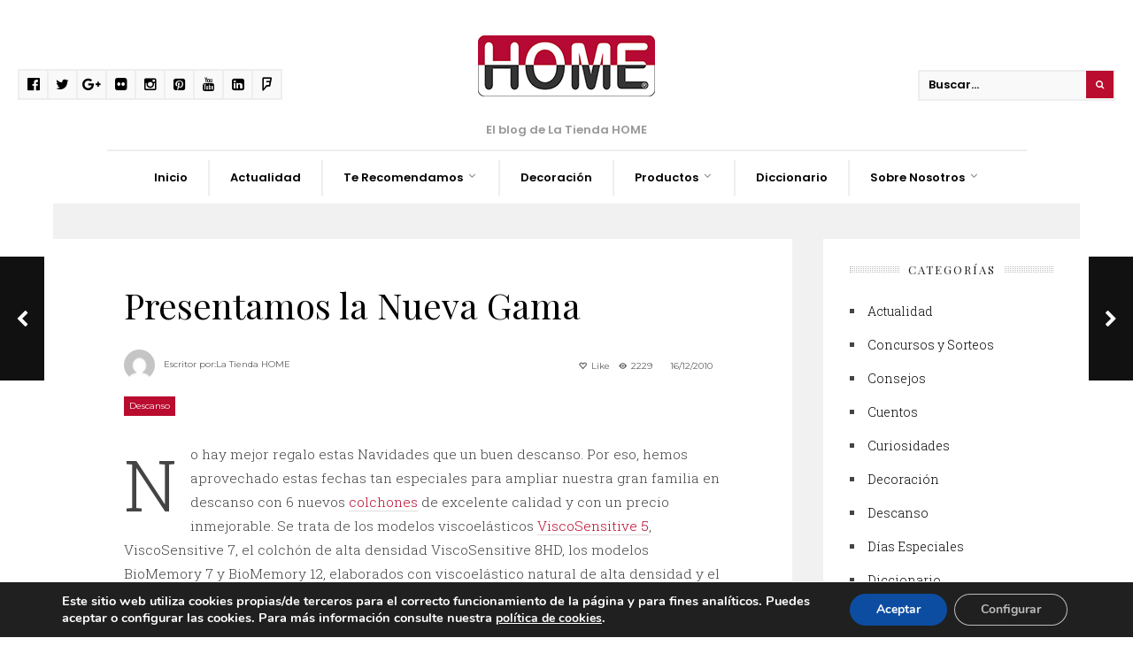

--- FILE ---
content_type: text/html; charset=UTF-8
request_url: https://blog.latiendahome.com/presentamos-la-nueva-gama-990.html
body_size: 32811
content:
<!DOCTYPE html>
<!--[if IE 6]>
<html id="ie6" lang="es"
	prefix="og: https://ogp.me/ns#" >
<![endif]-->
<!--[if IE 7]>
<html id="ie7" lang="es"
	prefix="og: https://ogp.me/ns#" >
<![endif]-->
<!--[if IE 8]>
<html id="ie8" lang="es"
	prefix="og: https://ogp.me/ns#" >
<![endif]-->
<!--[if !(IE 6) | !(IE 7) | !(IE 8)  ]><!-->
<html lang="es"
	prefix="og: https://ogp.me/ns#" >
<!--<![endif]-->
<head><meta charset="UTF-8">

<!-- Set the viewport width to device width for mobile -->
<meta name="viewport" content="width=device-width, initial-scale=1, maximum-scale=1" />

<link rel="pingback" href="https://blog.latiendahome.com/xmlrpc.php" />


<title>Presentamos la Nueva Gama | Blog de La Tienda HOME</title>

		<!-- All in One SEO 4.1.7 -->
		<meta name="description" content="No hay mejor regalo estas Navidades que un buen descanso. Por eso, hemos aprovechado estas fechas tan especiales para ampliar nuestra gran familia en descanso con 6 nuevos colchones de excelente calidad y con un precio inmejorable. Se trata de los modelos viscoelásticos ViscoSensitive 5, ViscoSensitive 7, el colchón de alta densidad ViscoSensitive 8HD, los" />
		<meta name="robots" content="max-image-preview:large" />
		<link rel="canonical" href="https://blog.latiendahome.com/presentamos-la-nueva-gama-990.html" />
		<meta property="og:locale" content="es_ES" />
		<meta property="og:site_name" content="Blog de La Tienda HOME | La Tienda HOME es una empresa online especializada en la venta de equipos de descanso, tapicerÃ­a, textil hogar y complementos para el hogar." />
		<meta property="og:type" content="article" />
		<meta property="og:title" content="Presentamos la Nueva Gama | Blog de La Tienda HOME" />
		<meta property="og:description" content="No hay mejor regalo estas Navidades que un buen descanso. Por eso, hemos aprovechado estas fechas tan especiales para ampliar nuestra gran familia en descanso con 6 nuevos colchones de excelente calidad y con un precio inmejorable. Se trata de los modelos viscoelásticos ViscoSensitive 5, ViscoSensitive 7, el colchón de alta densidad ViscoSensitive 8HD, los" />
		<meta property="og:url" content="https://blog.latiendahome.com/presentamos-la-nueva-gama-990.html" />
		<meta property="article:published_time" content="2010-12-16T16:42:57+00:00" />
		<meta property="article:modified_time" content="2025-07-25T14:04:01+00:00" />
		<meta name="twitter:card" content="summary" />
		<meta name="twitter:title" content="Presentamos la Nueva Gama | Blog de La Tienda HOME" />
		<meta name="twitter:description" content="No hay mejor regalo estas Navidades que un buen descanso. Por eso, hemos aprovechado estas fechas tan especiales para ampliar nuestra gran familia en descanso con 6 nuevos colchones de excelente calidad y con un precio inmejorable. Se trata de los modelos viscoelásticos ViscoSensitive 5, ViscoSensitive 7, el colchón de alta densidad ViscoSensitive 8HD, los" />
		<script type="application/ld+json" class="aioseo-schema">
			{"@context":"https:\/\/schema.org","@graph":[{"@type":"WebSite","@id":"https:\/\/blog.latiendahome.com\/#website","url":"https:\/\/blog.latiendahome.com\/","name":"Blog de La Tienda HOME","description":"La Tienda HOME es una empresa online especializada en la venta de equipos de descanso, tapicer\u00c3\u00ada, textil hogar y complementos para el hogar.","inLanguage":"es-ES","publisher":{"@id":"https:\/\/blog.latiendahome.com\/#organization"}},{"@type":"Organization","@id":"https:\/\/blog.latiendahome.com\/#organization","name":"Blog de La Tienda HOME","url":"https:\/\/blog.latiendahome.com\/"},{"@type":"BreadcrumbList","@id":"https:\/\/blog.latiendahome.com\/presentamos-la-nueva-gama-990.html#breadcrumblist","itemListElement":[{"@type":"ListItem","@id":"https:\/\/blog.latiendahome.com\/#listItem","position":1,"item":{"@type":"WebPage","@id":"https:\/\/blog.latiendahome.com\/","name":"Inicio","description":"La Tienda HOME es una empresa online especializada en la venta de equipos de descanso, tapicer\u00c3\u00ada, textil hogar y complementos para el hogar.","url":"https:\/\/blog.latiendahome.com\/"}}]},{"@type":"Person","@id":"https:\/\/blog.latiendahome.com\/author\/vicenta-serrano#author","url":"https:\/\/blog.latiendahome.com\/author\/vicenta-serrano","name":"La Tienda HOME","image":{"@type":"ImageObject","@id":"https:\/\/blog.latiendahome.com\/presentamos-la-nueva-gama-990.html#authorImage","url":"https:\/\/secure.gravatar.com\/avatar\/1dd605ebfcc21797d4de3af0fe61af18?s=96&d=mm&r=g","width":96,"height":96,"caption":"La Tienda HOME"}},{"@type":"WebPage","@id":"https:\/\/blog.latiendahome.com\/presentamos-la-nueva-gama-990.html#webpage","url":"https:\/\/blog.latiendahome.com\/presentamos-la-nueva-gama-990.html","name":"Presentamos la Nueva Gama | Blog de La Tienda HOME","description":"No hay mejor regalo estas Navidades que un buen descanso. Por eso, hemos aprovechado estas fechas tan especiales para ampliar nuestra gran familia en descanso con 6 nuevos colchones de excelente calidad y con un precio inmejorable. Se trata de los modelos viscoel\u00e1sticos ViscoSensitive 5, ViscoSensitive 7, el colch\u00f3n de alta densidad ViscoSensitive 8HD, los","inLanguage":"es-ES","isPartOf":{"@id":"https:\/\/blog.latiendahome.com\/#website"},"breadcrumb":{"@id":"https:\/\/blog.latiendahome.com\/presentamos-la-nueva-gama-990.html#breadcrumblist"},"author":"https:\/\/blog.latiendahome.com\/author\/vicenta-serrano#author","creator":"https:\/\/blog.latiendahome.com\/author\/vicenta-serrano#author","datePublished":"2010-12-16T16:42:57+01:00","dateModified":"2025-07-25T14:04:01+01:00"},{"@type":"Article","@id":"https:\/\/blog.latiendahome.com\/presentamos-la-nueva-gama-990.html#article","name":"Presentamos la Nueva Gama | Blog de La Tienda HOME","description":"No hay mejor regalo estas Navidades que un buen descanso. Por eso, hemos aprovechado estas fechas tan especiales para ampliar nuestra gran familia en descanso con 6 nuevos colchones de excelente calidad y con un precio inmejorable. Se trata de los modelos viscoel\u00e1sticos ViscoSensitive 5, ViscoSensitive 7, el colch\u00f3n de alta densidad ViscoSensitive 8HD, los","inLanguage":"es-ES","headline":"Presentamos la Nueva Gama","author":{"@id":"https:\/\/blog.latiendahome.com\/author\/vicenta-serrano#author"},"publisher":{"@id":"https:\/\/blog.latiendahome.com\/#organization"},"datePublished":"2010-12-16T16:42:57+01:00","dateModified":"2025-07-25T14:04:01+01:00","articleSection":"Descanso, colchones, colchones baratos, curiosidades, gama nueva, Home, novedades, ofertas","mainEntityOfPage":{"@id":"https:\/\/blog.latiendahome.com\/presentamos-la-nueva-gama-990.html#webpage"},"isPartOf":{"@id":"https:\/\/blog.latiendahome.com\/presentamos-la-nueva-gama-990.html#webpage"},"image":{"@type":"ImageObject","@id":"https:\/\/blog.latiendahome.com\/#articleImage","url":"https:\/\/blog.latiendahome.com\/wp-content\/uploads\/2010\/12\/GamanuevaBlog.jpg","width":571,"height":162}}]}
		</script>
		<!-- All in One SEO -->

<link rel='dns-prefetch' href='//fonts.googleapis.com' />
<link rel='dns-prefetch' href='//s.w.org' />
<link rel='preconnect' href='https://fonts.gstatic.com' crossorigin />
<link rel="alternate" type="application/rss+xml" title="Blog de La Tienda HOME &raquo; Feed" href="https://blog.latiendahome.com/feed" />
<link rel="alternate" type="application/rss+xml" title="Blog de La Tienda HOME &raquo; Feed de los comentarios" href="https://blog.latiendahome.com/comments/feed" />
<link rel="alternate" type="application/rss+xml" title="Blog de La Tienda HOME &raquo; Comentario Presentamos la Nueva Gama del feed" href="https://blog.latiendahome.com/presentamos-la-nueva-gama-990.html/feed" />
<script type="text/javascript">
window._wpemojiSettings = {"baseUrl":"https:\/\/s.w.org\/images\/core\/emoji\/14.0.0\/72x72\/","ext":".png","svgUrl":"https:\/\/s.w.org\/images\/core\/emoji\/14.0.0\/svg\/","svgExt":".svg","source":{"concatemoji":"https:\/\/blog.latiendahome.com\/wp-includes\/js\/wp-emoji-release.min.js?ver=6.0.11"}};
/*! This file is auto-generated */
!function(e,a,t){var n,r,o,i=a.createElement("canvas"),p=i.getContext&&i.getContext("2d");function s(e,t){var a=String.fromCharCode,e=(p.clearRect(0,0,i.width,i.height),p.fillText(a.apply(this,e),0,0),i.toDataURL());return p.clearRect(0,0,i.width,i.height),p.fillText(a.apply(this,t),0,0),e===i.toDataURL()}function c(e){var t=a.createElement("script");t.src=e,t.defer=t.type="text/javascript",a.getElementsByTagName("head")[0].appendChild(t)}for(o=Array("flag","emoji"),t.supports={everything:!0,everythingExceptFlag:!0},r=0;r<o.length;r++)t.supports[o[r]]=function(e){if(!p||!p.fillText)return!1;switch(p.textBaseline="top",p.font="600 32px Arial",e){case"flag":return s([127987,65039,8205,9895,65039],[127987,65039,8203,9895,65039])?!1:!s([55356,56826,55356,56819],[55356,56826,8203,55356,56819])&&!s([55356,57332,56128,56423,56128,56418,56128,56421,56128,56430,56128,56423,56128,56447],[55356,57332,8203,56128,56423,8203,56128,56418,8203,56128,56421,8203,56128,56430,8203,56128,56423,8203,56128,56447]);case"emoji":return!s([129777,127995,8205,129778,127999],[129777,127995,8203,129778,127999])}return!1}(o[r]),t.supports.everything=t.supports.everything&&t.supports[o[r]],"flag"!==o[r]&&(t.supports.everythingExceptFlag=t.supports.everythingExceptFlag&&t.supports[o[r]]);t.supports.everythingExceptFlag=t.supports.everythingExceptFlag&&!t.supports.flag,t.DOMReady=!1,t.readyCallback=function(){t.DOMReady=!0},t.supports.everything||(n=function(){t.readyCallback()},a.addEventListener?(a.addEventListener("DOMContentLoaded",n,!1),e.addEventListener("load",n,!1)):(e.attachEvent("onload",n),a.attachEvent("onreadystatechange",function(){"complete"===a.readyState&&t.readyCallback()})),(e=t.source||{}).concatemoji?c(e.concatemoji):e.wpemoji&&e.twemoji&&(c(e.twemoji),c(e.wpemoji)))}(window,document,window._wpemojiSettings);
</script>
<style type="text/css">
img.wp-smiley,
img.emoji {
	display: inline !important;
	border: none !important;
	box-shadow: none !important;
	height: 1em !important;
	width: 1em !important;
	margin: 0 0.07em !important;
	vertical-align: -0.1em !important;
	background: none !important;
	padding: 0 !important;
}
</style>
	<link rel='stylesheet' id='mllc-view-css-css'  href='https://blog.latiendahome.com/wp-content/plugins/mastermag/layoutcreator/assets/stylesheets/mllc-view.css?ver=1768244935' type='text/css' media='all' />
<link rel='stylesheet' id='wp-block-library-css'  href='https://blog.latiendahome.com/wp-includes/css/dist/block-library/style.min.css?ver=6.0.11' type='text/css' media='all' />
<style id='global-styles-inline-css' type='text/css'>
body{--wp--preset--color--black: #000000;--wp--preset--color--cyan-bluish-gray: #abb8c3;--wp--preset--color--white: #ffffff;--wp--preset--color--pale-pink: #f78da7;--wp--preset--color--vivid-red: #cf2e2e;--wp--preset--color--luminous-vivid-orange: #ff6900;--wp--preset--color--luminous-vivid-amber: #fcb900;--wp--preset--color--light-green-cyan: #7bdcb5;--wp--preset--color--vivid-green-cyan: #00d084;--wp--preset--color--pale-cyan-blue: #8ed1fc;--wp--preset--color--vivid-cyan-blue: #0693e3;--wp--preset--color--vivid-purple: #9b51e0;--wp--preset--gradient--vivid-cyan-blue-to-vivid-purple: linear-gradient(135deg,rgba(6,147,227,1) 0%,rgb(155,81,224) 100%);--wp--preset--gradient--light-green-cyan-to-vivid-green-cyan: linear-gradient(135deg,rgb(122,220,180) 0%,rgb(0,208,130) 100%);--wp--preset--gradient--luminous-vivid-amber-to-luminous-vivid-orange: linear-gradient(135deg,rgba(252,185,0,1) 0%,rgba(255,105,0,1) 100%);--wp--preset--gradient--luminous-vivid-orange-to-vivid-red: linear-gradient(135deg,rgba(255,105,0,1) 0%,rgb(207,46,46) 100%);--wp--preset--gradient--very-light-gray-to-cyan-bluish-gray: linear-gradient(135deg,rgb(238,238,238) 0%,rgb(169,184,195) 100%);--wp--preset--gradient--cool-to-warm-spectrum: linear-gradient(135deg,rgb(74,234,220) 0%,rgb(151,120,209) 20%,rgb(207,42,186) 40%,rgb(238,44,130) 60%,rgb(251,105,98) 80%,rgb(254,248,76) 100%);--wp--preset--gradient--blush-light-purple: linear-gradient(135deg,rgb(255,206,236) 0%,rgb(152,150,240) 100%);--wp--preset--gradient--blush-bordeaux: linear-gradient(135deg,rgb(254,205,165) 0%,rgb(254,45,45) 50%,rgb(107,0,62) 100%);--wp--preset--gradient--luminous-dusk: linear-gradient(135deg,rgb(255,203,112) 0%,rgb(199,81,192) 50%,rgb(65,88,208) 100%);--wp--preset--gradient--pale-ocean: linear-gradient(135deg,rgb(255,245,203) 0%,rgb(182,227,212) 50%,rgb(51,167,181) 100%);--wp--preset--gradient--electric-grass: linear-gradient(135deg,rgb(202,248,128) 0%,rgb(113,206,126) 100%);--wp--preset--gradient--midnight: linear-gradient(135deg,rgb(2,3,129) 0%,rgb(40,116,252) 100%);--wp--preset--duotone--dark-grayscale: url('#wp-duotone-dark-grayscale');--wp--preset--duotone--grayscale: url('#wp-duotone-grayscale');--wp--preset--duotone--purple-yellow: url('#wp-duotone-purple-yellow');--wp--preset--duotone--blue-red: url('#wp-duotone-blue-red');--wp--preset--duotone--midnight: url('#wp-duotone-midnight');--wp--preset--duotone--magenta-yellow: url('#wp-duotone-magenta-yellow');--wp--preset--duotone--purple-green: url('#wp-duotone-purple-green');--wp--preset--duotone--blue-orange: url('#wp-duotone-blue-orange');--wp--preset--font-size--small: 13px;--wp--preset--font-size--medium: 20px;--wp--preset--font-size--large: 36px;--wp--preset--font-size--x-large: 42px;}.has-black-color{color: var(--wp--preset--color--black) !important;}.has-cyan-bluish-gray-color{color: var(--wp--preset--color--cyan-bluish-gray) !important;}.has-white-color{color: var(--wp--preset--color--white) !important;}.has-pale-pink-color{color: var(--wp--preset--color--pale-pink) !important;}.has-vivid-red-color{color: var(--wp--preset--color--vivid-red) !important;}.has-luminous-vivid-orange-color{color: var(--wp--preset--color--luminous-vivid-orange) !important;}.has-luminous-vivid-amber-color{color: var(--wp--preset--color--luminous-vivid-amber) !important;}.has-light-green-cyan-color{color: var(--wp--preset--color--light-green-cyan) !important;}.has-vivid-green-cyan-color{color: var(--wp--preset--color--vivid-green-cyan) !important;}.has-pale-cyan-blue-color{color: var(--wp--preset--color--pale-cyan-blue) !important;}.has-vivid-cyan-blue-color{color: var(--wp--preset--color--vivid-cyan-blue) !important;}.has-vivid-purple-color{color: var(--wp--preset--color--vivid-purple) !important;}.has-black-background-color{background-color: var(--wp--preset--color--black) !important;}.has-cyan-bluish-gray-background-color{background-color: var(--wp--preset--color--cyan-bluish-gray) !important;}.has-white-background-color{background-color: var(--wp--preset--color--white) !important;}.has-pale-pink-background-color{background-color: var(--wp--preset--color--pale-pink) !important;}.has-vivid-red-background-color{background-color: var(--wp--preset--color--vivid-red) !important;}.has-luminous-vivid-orange-background-color{background-color: var(--wp--preset--color--luminous-vivid-orange) !important;}.has-luminous-vivid-amber-background-color{background-color: var(--wp--preset--color--luminous-vivid-amber) !important;}.has-light-green-cyan-background-color{background-color: var(--wp--preset--color--light-green-cyan) !important;}.has-vivid-green-cyan-background-color{background-color: var(--wp--preset--color--vivid-green-cyan) !important;}.has-pale-cyan-blue-background-color{background-color: var(--wp--preset--color--pale-cyan-blue) !important;}.has-vivid-cyan-blue-background-color{background-color: var(--wp--preset--color--vivid-cyan-blue) !important;}.has-vivid-purple-background-color{background-color: var(--wp--preset--color--vivid-purple) !important;}.has-black-border-color{border-color: var(--wp--preset--color--black) !important;}.has-cyan-bluish-gray-border-color{border-color: var(--wp--preset--color--cyan-bluish-gray) !important;}.has-white-border-color{border-color: var(--wp--preset--color--white) !important;}.has-pale-pink-border-color{border-color: var(--wp--preset--color--pale-pink) !important;}.has-vivid-red-border-color{border-color: var(--wp--preset--color--vivid-red) !important;}.has-luminous-vivid-orange-border-color{border-color: var(--wp--preset--color--luminous-vivid-orange) !important;}.has-luminous-vivid-amber-border-color{border-color: var(--wp--preset--color--luminous-vivid-amber) !important;}.has-light-green-cyan-border-color{border-color: var(--wp--preset--color--light-green-cyan) !important;}.has-vivid-green-cyan-border-color{border-color: var(--wp--preset--color--vivid-green-cyan) !important;}.has-pale-cyan-blue-border-color{border-color: var(--wp--preset--color--pale-cyan-blue) !important;}.has-vivid-cyan-blue-border-color{border-color: var(--wp--preset--color--vivid-cyan-blue) !important;}.has-vivid-purple-border-color{border-color: var(--wp--preset--color--vivid-purple) !important;}.has-vivid-cyan-blue-to-vivid-purple-gradient-background{background: var(--wp--preset--gradient--vivid-cyan-blue-to-vivid-purple) !important;}.has-light-green-cyan-to-vivid-green-cyan-gradient-background{background: var(--wp--preset--gradient--light-green-cyan-to-vivid-green-cyan) !important;}.has-luminous-vivid-amber-to-luminous-vivid-orange-gradient-background{background: var(--wp--preset--gradient--luminous-vivid-amber-to-luminous-vivid-orange) !important;}.has-luminous-vivid-orange-to-vivid-red-gradient-background{background: var(--wp--preset--gradient--luminous-vivid-orange-to-vivid-red) !important;}.has-very-light-gray-to-cyan-bluish-gray-gradient-background{background: var(--wp--preset--gradient--very-light-gray-to-cyan-bluish-gray) !important;}.has-cool-to-warm-spectrum-gradient-background{background: var(--wp--preset--gradient--cool-to-warm-spectrum) !important;}.has-blush-light-purple-gradient-background{background: var(--wp--preset--gradient--blush-light-purple) !important;}.has-blush-bordeaux-gradient-background{background: var(--wp--preset--gradient--blush-bordeaux) !important;}.has-luminous-dusk-gradient-background{background: var(--wp--preset--gradient--luminous-dusk) !important;}.has-pale-ocean-gradient-background{background: var(--wp--preset--gradient--pale-ocean) !important;}.has-electric-grass-gradient-background{background: var(--wp--preset--gradient--electric-grass) !important;}.has-midnight-gradient-background{background: var(--wp--preset--gradient--midnight) !important;}.has-small-font-size{font-size: var(--wp--preset--font-size--small) !important;}.has-medium-font-size{font-size: var(--wp--preset--font-size--medium) !important;}.has-large-font-size{font-size: var(--wp--preset--font-size--large) !important;}.has-x-large-font-size{font-size: var(--wp--preset--font-size--x-large) !important;}
</style>
<style id='extendify-utilities-inline-css' type='text/css'>
.ext-absolute{position:absolute!important}.ext-relative{position:relative!important}.ext-top-base{top:var(--wp--style--block-gap,1.75rem)!important}.ext-top-lg{top:var(--extendify--spacing--large)!important}.ext--top-base{top:calc(var(--wp--style--block-gap, 1.75rem)*-1)!important}.ext--top-lg{top:calc(var(--extendify--spacing--large)*-1)!important}.ext-right-base{right:var(--wp--style--block-gap,1.75rem)!important}.ext-right-lg{right:var(--extendify--spacing--large)!important}.ext--right-base{right:calc(var(--wp--style--block-gap, 1.75rem)*-1)!important}.ext--right-lg{right:calc(var(--extendify--spacing--large)*-1)!important}.ext-bottom-base{bottom:var(--wp--style--block-gap,1.75rem)!important}.ext-bottom-lg{bottom:var(--extendify--spacing--large)!important}.ext--bottom-base{bottom:calc(var(--wp--style--block-gap, 1.75rem)*-1)!important}.ext--bottom-lg{bottom:calc(var(--extendify--spacing--large)*-1)!important}.ext-left-base{left:var(--wp--style--block-gap,1.75rem)!important}.ext-left-lg{left:var(--extendify--spacing--large)!important}.ext--left-base{left:calc(var(--wp--style--block-gap, 1.75rem)*-1)!important}.ext--left-lg{left:calc(var(--extendify--spacing--large)*-1)!important}.ext-order-1{order:1!important}.ext-order-2{order:2!important}.ext-col-auto{grid-column:auto!important}.ext-col-span-1{grid-column:span 1/span 1!important}.ext-col-span-2{grid-column:span 2/span 2!important}.ext-col-span-3{grid-column:span 3/span 3!important}.ext-col-span-4{grid-column:span 4/span 4!important}.ext-col-span-5{grid-column:span 5/span 5!important}.ext-col-span-6{grid-column:span 6/span 6!important}.ext-col-span-7{grid-column:span 7/span 7!important}.ext-col-span-8{grid-column:span 8/span 8!important}.ext-col-span-9{grid-column:span 9/span 9!important}.ext-col-span-10{grid-column:span 10/span 10!important}.ext-col-span-11{grid-column:span 11/span 11!important}.ext-col-span-12{grid-column:span 12/span 12!important}.ext-col-span-full{grid-column:1/-1!important}.ext-col-start-1{grid-column-start:1!important}.ext-col-start-2{grid-column-start:2!important}.ext-col-start-3{grid-column-start:3!important}.ext-col-start-4{grid-column-start:4!important}.ext-col-start-5{grid-column-start:5!important}.ext-col-start-6{grid-column-start:6!important}.ext-col-start-7{grid-column-start:7!important}.ext-col-start-8{grid-column-start:8!important}.ext-col-start-9{grid-column-start:9!important}.ext-col-start-10{grid-column-start:10!important}.ext-col-start-11{grid-column-start:11!important}.ext-col-start-12{grid-column-start:12!important}.ext-col-start-13{grid-column-start:13!important}.ext-col-start-auto{grid-column-start:auto!important}.ext-col-end-1{grid-column-end:1!important}.ext-col-end-2{grid-column-end:2!important}.ext-col-end-3{grid-column-end:3!important}.ext-col-end-4{grid-column-end:4!important}.ext-col-end-5{grid-column-end:5!important}.ext-col-end-6{grid-column-end:6!important}.ext-col-end-7{grid-column-end:7!important}.ext-col-end-8{grid-column-end:8!important}.ext-col-end-9{grid-column-end:9!important}.ext-col-end-10{grid-column-end:10!important}.ext-col-end-11{grid-column-end:11!important}.ext-col-end-12{grid-column-end:12!important}.ext-col-end-13{grid-column-end:13!important}.ext-col-end-auto{grid-column-end:auto!important}.ext-row-auto{grid-row:auto!important}.ext-row-span-1{grid-row:span 1/span 1!important}.ext-row-span-2{grid-row:span 2/span 2!important}.ext-row-span-3{grid-row:span 3/span 3!important}.ext-row-span-4{grid-row:span 4/span 4!important}.ext-row-span-5{grid-row:span 5/span 5!important}.ext-row-span-6{grid-row:span 6/span 6!important}.ext-row-span-full{grid-row:1/-1!important}.ext-row-start-1{grid-row-start:1!important}.ext-row-start-2{grid-row-start:2!important}.ext-row-start-3{grid-row-start:3!important}.ext-row-start-4{grid-row-start:4!important}.ext-row-start-5{grid-row-start:5!important}.ext-row-start-6{grid-row-start:6!important}.ext-row-start-7{grid-row-start:7!important}.ext-row-start-auto{grid-row-start:auto!important}.ext-row-end-1{grid-row-end:1!important}.ext-row-end-2{grid-row-end:2!important}.ext-row-end-3{grid-row-end:3!important}.ext-row-end-4{grid-row-end:4!important}.ext-row-end-5{grid-row-end:5!important}.ext-row-end-6{grid-row-end:6!important}.ext-row-end-7{grid-row-end:7!important}.ext-row-end-auto{grid-row-end:auto!important}.ext-m-0:not([style*=margin]){margin:0!important}.ext-m-auto:not([style*=margin]){margin:auto!important}.ext-m-base:not([style*=margin]){margin:var(--wp--style--block-gap,1.75rem)!important}.ext-m-lg:not([style*=margin]){margin:var(--extendify--spacing--large)!important}.ext--m-base:not([style*=margin]){margin:calc(var(--wp--style--block-gap, 1.75rem)*-1)!important}.ext--m-lg:not([style*=margin]){margin:calc(var(--extendify--spacing--large)*-1)!important}.ext-mx-0:not([style*=margin]){margin-left:0!important;margin-right:0!important}.ext-mx-auto:not([style*=margin]){margin-left:auto!important;margin-right:auto!important}.ext-mx-base:not([style*=margin]){margin-left:var(--wp--style--block-gap,1.75rem)!important;margin-right:var(--wp--style--block-gap,1.75rem)!important}.ext-mx-lg:not([style*=margin]){margin-left:var(--extendify--spacing--large)!important;margin-right:var(--extendify--spacing--large)!important}.ext--mx-base:not([style*=margin]){margin-left:calc(var(--wp--style--block-gap, 1.75rem)*-1)!important;margin-right:calc(var(--wp--style--block-gap, 1.75rem)*-1)!important}.ext--mx-lg:not([style*=margin]){margin-left:calc(var(--extendify--spacing--large)*-1)!important;margin-right:calc(var(--extendify--spacing--large)*-1)!important}.ext-my-0:not([style*=margin]){margin-bottom:0!important;margin-top:0!important}.ext-my-auto:not([style*=margin]){margin-bottom:auto!important;margin-top:auto!important}.ext-my-base:not([style*=margin]){margin-bottom:var(--wp--style--block-gap,1.75rem)!important;margin-top:var(--wp--style--block-gap,1.75rem)!important}.ext-my-lg:not([style*=margin]){margin-bottom:var(--extendify--spacing--large)!important;margin-top:var(--extendify--spacing--large)!important}.ext--my-base:not([style*=margin]){margin-bottom:calc(var(--wp--style--block-gap, 1.75rem)*-1)!important;margin-top:calc(var(--wp--style--block-gap, 1.75rem)*-1)!important}.ext--my-lg:not([style*=margin]){margin-bottom:calc(var(--extendify--spacing--large)*-1)!important;margin-top:calc(var(--extendify--spacing--large)*-1)!important}.ext-mt-0:not([style*=margin]){margin-top:0!important}.ext-mt-auto:not([style*=margin]){margin-top:auto!important}.ext-mt-base:not([style*=margin]){margin-top:var(--wp--style--block-gap,1.75rem)!important}.ext-mt-lg:not([style*=margin]){margin-top:var(--extendify--spacing--large)!important}.ext--mt-base:not([style*=margin]){margin-top:calc(var(--wp--style--block-gap, 1.75rem)*-1)!important}.ext--mt-lg:not([style*=margin]){margin-top:calc(var(--extendify--spacing--large)*-1)!important}.ext-mr-0:not([style*=margin]){margin-right:0!important}.ext-mr-auto:not([style*=margin]){margin-right:auto!important}.ext-mr-base:not([style*=margin]){margin-right:var(--wp--style--block-gap,1.75rem)!important}.ext-mr-lg:not([style*=margin]){margin-right:var(--extendify--spacing--large)!important}.ext--mr-base:not([style*=margin]){margin-right:calc(var(--wp--style--block-gap, 1.75rem)*-1)!important}.ext--mr-lg:not([style*=margin]){margin-right:calc(var(--extendify--spacing--large)*-1)!important}.ext-mb-0:not([style*=margin]){margin-bottom:0!important}.ext-mb-auto:not([style*=margin]){margin-bottom:auto!important}.ext-mb-base:not([style*=margin]){margin-bottom:var(--wp--style--block-gap,1.75rem)!important}.ext-mb-lg:not([style*=margin]){margin-bottom:var(--extendify--spacing--large)!important}.ext--mb-base:not([style*=margin]){margin-bottom:calc(var(--wp--style--block-gap, 1.75rem)*-1)!important}.ext--mb-lg:not([style*=margin]){margin-bottom:calc(var(--extendify--spacing--large)*-1)!important}.ext-ml-0:not([style*=margin]){margin-left:0!important}.ext-ml-auto:not([style*=margin]){margin-left:auto!important}.ext-ml-base:not([style*=margin]){margin-left:var(--wp--style--block-gap,1.75rem)!important}.ext-ml-lg:not([style*=margin]){margin-left:var(--extendify--spacing--large)!important}.ext--ml-base:not([style*=margin]){margin-left:calc(var(--wp--style--block-gap, 1.75rem)*-1)!important}.ext--ml-lg:not([style*=margin]){margin-left:calc(var(--extendify--spacing--large)*-1)!important}.ext-block{display:block!important}.ext-inline-block{display:inline-block!important}.ext-inline{display:inline!important}.ext-flex{display:flex!important}.ext-inline-flex{display:inline-flex!important}.ext-grid{display:grid!important}.ext-inline-grid{display:inline-grid!important}.ext-hidden{display:none!important}.ext-w-auto{width:auto!important}.ext-w-full{width:100%!important}.ext-max-w-full{max-width:100%!important}.ext-flex-1{flex:1 1 0%!important}.ext-flex-auto{flex:1 1 auto!important}.ext-flex-initial{flex:0 1 auto!important}.ext-flex-none{flex:none!important}.ext-flex-shrink-0{flex-shrink:0!important}.ext-flex-shrink{flex-shrink:1!important}.ext-flex-grow-0{flex-grow:0!important}.ext-flex-grow{flex-grow:1!important}.ext-list-none{list-style-type:none!important}.ext-grid-cols-1{grid-template-columns:repeat(1,minmax(0,1fr))!important}.ext-grid-cols-2{grid-template-columns:repeat(2,minmax(0,1fr))!important}.ext-grid-cols-3{grid-template-columns:repeat(3,minmax(0,1fr))!important}.ext-grid-cols-4{grid-template-columns:repeat(4,minmax(0,1fr))!important}.ext-grid-cols-5{grid-template-columns:repeat(5,minmax(0,1fr))!important}.ext-grid-cols-6{grid-template-columns:repeat(6,minmax(0,1fr))!important}.ext-grid-cols-7{grid-template-columns:repeat(7,minmax(0,1fr))!important}.ext-grid-cols-8{grid-template-columns:repeat(8,minmax(0,1fr))!important}.ext-grid-cols-9{grid-template-columns:repeat(9,minmax(0,1fr))!important}.ext-grid-cols-10{grid-template-columns:repeat(10,minmax(0,1fr))!important}.ext-grid-cols-11{grid-template-columns:repeat(11,minmax(0,1fr))!important}.ext-grid-cols-12{grid-template-columns:repeat(12,minmax(0,1fr))!important}.ext-grid-cols-none{grid-template-columns:none!important}.ext-grid-rows-1{grid-template-rows:repeat(1,minmax(0,1fr))!important}.ext-grid-rows-2{grid-template-rows:repeat(2,minmax(0,1fr))!important}.ext-grid-rows-3{grid-template-rows:repeat(3,minmax(0,1fr))!important}.ext-grid-rows-4{grid-template-rows:repeat(4,minmax(0,1fr))!important}.ext-grid-rows-5{grid-template-rows:repeat(5,minmax(0,1fr))!important}.ext-grid-rows-6{grid-template-rows:repeat(6,minmax(0,1fr))!important}.ext-grid-rows-none{grid-template-rows:none!important}.ext-flex-row{flex-direction:row!important}.ext-flex-row-reverse{flex-direction:row-reverse!important}.ext-flex-col{flex-direction:column!important}.ext-flex-col-reverse{flex-direction:column-reverse!important}.ext-flex-wrap{flex-wrap:wrap!important}.ext-flex-wrap-reverse{flex-wrap:wrap-reverse!important}.ext-flex-nowrap{flex-wrap:nowrap!important}.ext-items-start{align-items:flex-start!important}.ext-items-end{align-items:flex-end!important}.ext-items-center{align-items:center!important}.ext-items-baseline{align-items:baseline!important}.ext-items-stretch{align-items:stretch!important}.ext-justify-start{justify-content:flex-start!important}.ext-justify-end{justify-content:flex-end!important}.ext-justify-center{justify-content:center!important}.ext-justify-between{justify-content:space-between!important}.ext-justify-around{justify-content:space-around!important}.ext-justify-evenly{justify-content:space-evenly!important}.ext-justify-items-start{justify-items:start!important}.ext-justify-items-end{justify-items:end!important}.ext-justify-items-center{justify-items:center!important}.ext-justify-items-stretch{justify-items:stretch!important}.ext-gap-0{gap:0!important}.ext-gap-base{gap:var(--wp--style--block-gap,1.75rem)!important}.ext-gap-lg{gap:var(--extendify--spacing--large)!important}.ext-gap-x-0{-moz-column-gap:0!important;column-gap:0!important}.ext-gap-x-base{-moz-column-gap:var(--wp--style--block-gap,1.75rem)!important;column-gap:var(--wp--style--block-gap,1.75rem)!important}.ext-gap-x-lg{-moz-column-gap:var(--extendify--spacing--large)!important;column-gap:var(--extendify--spacing--large)!important}.ext-gap-y-0{row-gap:0!important}.ext-gap-y-base{row-gap:var(--wp--style--block-gap,1.75rem)!important}.ext-gap-y-lg{row-gap:var(--extendify--spacing--large)!important}.ext-justify-self-auto{justify-self:auto!important}.ext-justify-self-start{justify-self:start!important}.ext-justify-self-end{justify-self:end!important}.ext-justify-self-center{justify-self:center!important}.ext-justify-self-stretch{justify-self:stretch!important}.ext-rounded-none{border-radius:0!important}.ext-rounded-full{border-radius:9999px!important}.ext-rounded-t-none{border-top-left-radius:0!important;border-top-right-radius:0!important}.ext-rounded-t-full{border-top-left-radius:9999px!important;border-top-right-radius:9999px!important}.ext-rounded-r-none{border-bottom-right-radius:0!important;border-top-right-radius:0!important}.ext-rounded-r-full{border-bottom-right-radius:9999px!important;border-top-right-radius:9999px!important}.ext-rounded-b-none{border-bottom-left-radius:0!important;border-bottom-right-radius:0!important}.ext-rounded-b-full{border-bottom-left-radius:9999px!important;border-bottom-right-radius:9999px!important}.ext-rounded-l-none{border-bottom-left-radius:0!important;border-top-left-radius:0!important}.ext-rounded-l-full{border-bottom-left-radius:9999px!important;border-top-left-radius:9999px!important}.ext-rounded-tl-none{border-top-left-radius:0!important}.ext-rounded-tl-full{border-top-left-radius:9999px!important}.ext-rounded-tr-none{border-top-right-radius:0!important}.ext-rounded-tr-full{border-top-right-radius:9999px!important}.ext-rounded-br-none{border-bottom-right-radius:0!important}.ext-rounded-br-full{border-bottom-right-radius:9999px!important}.ext-rounded-bl-none{border-bottom-left-radius:0!important}.ext-rounded-bl-full{border-bottom-left-radius:9999px!important}.ext-border-0{border-width:0!important}.ext-border-t-0{border-top-width:0!important}.ext-border-r-0{border-right-width:0!important}.ext-border-b-0{border-bottom-width:0!important}.ext-border-l-0{border-left-width:0!important}.ext-p-0:not([style*=padding]){padding:0!important}.ext-p-base:not([style*=padding]){padding:var(--wp--style--block-gap,1.75rem)!important}.ext-p-lg:not([style*=padding]){padding:var(--extendify--spacing--large)!important}.ext-px-0:not([style*=padding]){padding-left:0!important;padding-right:0!important}.ext-px-base:not([style*=padding]){padding-left:var(--wp--style--block-gap,1.75rem)!important;padding-right:var(--wp--style--block-gap,1.75rem)!important}.ext-px-lg:not([style*=padding]){padding-left:var(--extendify--spacing--large)!important;padding-right:var(--extendify--spacing--large)!important}.ext-py-0:not([style*=padding]){padding-bottom:0!important;padding-top:0!important}.ext-py-base:not([style*=padding]){padding-bottom:var(--wp--style--block-gap,1.75rem)!important;padding-top:var(--wp--style--block-gap,1.75rem)!important}.ext-py-lg:not([style*=padding]){padding-bottom:var(--extendify--spacing--large)!important;padding-top:var(--extendify--spacing--large)!important}.ext-pt-0:not([style*=padding]){padding-top:0!important}.ext-pt-base:not([style*=padding]){padding-top:var(--wp--style--block-gap,1.75rem)!important}.ext-pt-lg:not([style*=padding]){padding-top:var(--extendify--spacing--large)!important}.ext-pr-0:not([style*=padding]){padding-right:0!important}.ext-pr-base:not([style*=padding]){padding-right:var(--wp--style--block-gap,1.75rem)!important}.ext-pr-lg:not([style*=padding]){padding-right:var(--extendify--spacing--large)!important}.ext-pb-0:not([style*=padding]){padding-bottom:0!important}.ext-pb-base:not([style*=padding]){padding-bottom:var(--wp--style--block-gap,1.75rem)!important}.ext-pb-lg:not([style*=padding]){padding-bottom:var(--extendify--spacing--large)!important}.ext-pl-0:not([style*=padding]){padding-left:0!important}.ext-pl-base:not([style*=padding]){padding-left:var(--wp--style--block-gap,1.75rem)!important}.ext-pl-lg:not([style*=padding]){padding-left:var(--extendify--spacing--large)!important}.ext-text-left{text-align:left!important}.ext-text-center{text-align:center!important}.ext-text-right{text-align:right!important}.ext-leading-none{line-height:1!important}.ext-leading-tight{line-height:1.25!important}.ext-leading-snug{line-height:1.375!important}.ext-leading-normal{line-height:1.5!important}.ext-leading-relaxed{line-height:1.625!important}.ext-leading-loose{line-height:2!important}.clip-path--rhombus img{-webkit-clip-path:polygon(15% 6%,80% 29%,84% 93%,23% 69%);clip-path:polygon(15% 6%,80% 29%,84% 93%,23% 69%)}.clip-path--diamond img{-webkit-clip-path:polygon(5% 29%,60% 2%,91% 64%,36% 89%);clip-path:polygon(5% 29%,60% 2%,91% 64%,36% 89%)}.clip-path--rhombus-alt img{-webkit-clip-path:polygon(14% 9%,85% 24%,91% 89%,19% 76%);clip-path:polygon(14% 9%,85% 24%,91% 89%,19% 76%)}.wp-block-columns[class*=fullwidth-cols]{margin-bottom:unset}.wp-block-column.editor\:pointer-events-none{margin-bottom:0!important;margin-top:0!important}.is-root-container.block-editor-block-list__layout>[data-align=full]:not(:first-of-type)>.wp-block-column.editor\:pointer-events-none,.is-root-container.block-editor-block-list__layout>[data-align=wide]>.wp-block-column.editor\:pointer-events-none{margin-top:calc(var(--wp--style--block-gap, 28px)*-1)!important}.ext .wp-block-columns .wp-block-column[style*=padding]{padding-left:0!important;padding-right:0!important}.ext .wp-block-columns+.wp-block-columns:not([class*=mt-]):not([class*=my-]):not([style*=margin]){margin-top:0!important}[class*=fullwidth-cols] .wp-block-column:first-child,[class*=fullwidth-cols] .wp-block-group:first-child{margin-top:0}[class*=fullwidth-cols] .wp-block-column:last-child,[class*=fullwidth-cols] .wp-block-group:last-child{margin-bottom:0}[class*=fullwidth-cols] .wp-block-column:first-child>*,[class*=fullwidth-cols] .wp-block-column>:first-child{margin-top:0}.ext .is-not-stacked-on-mobile .wp-block-column,[class*=fullwidth-cols] .wp-block-column>:last-child{margin-bottom:0}.wp-block-columns[class*=fullwidth-cols]:not(.is-not-stacked-on-mobile)>.wp-block-column:not(:last-child){margin-bottom:var(--wp--style--block-gap,1.75rem)}@media (min-width:782px){.wp-block-columns[class*=fullwidth-cols]:not(.is-not-stacked-on-mobile)>.wp-block-column:not(:last-child){margin-bottom:0}}.wp-block-columns[class*=fullwidth-cols].is-not-stacked-on-mobile>.wp-block-column{margin-bottom:0!important}@media (min-width:600px) and (max-width:781px){.wp-block-columns[class*=fullwidth-cols]:not(.is-not-stacked-on-mobile)>.wp-block-column:nth-child(2n){margin-left:var(--wp--style--block-gap,2em)}}@media (max-width:781px){.tablet\:fullwidth-cols.wp-block-columns:not(.is-not-stacked-on-mobile){flex-wrap:wrap}.tablet\:fullwidth-cols.wp-block-columns:not(.is-not-stacked-on-mobile)>.wp-block-column,.tablet\:fullwidth-cols.wp-block-columns:not(.is-not-stacked-on-mobile)>.wp-block-column:not([style*=margin]){margin-left:0!important}.tablet\:fullwidth-cols.wp-block-columns:not(.is-not-stacked-on-mobile)>.wp-block-column{flex-basis:100%!important}}@media (max-width:1079px){.desktop\:fullwidth-cols.wp-block-columns:not(.is-not-stacked-on-mobile){flex-wrap:wrap}.desktop\:fullwidth-cols.wp-block-columns:not(.is-not-stacked-on-mobile)>.wp-block-column,.desktop\:fullwidth-cols.wp-block-columns:not(.is-not-stacked-on-mobile)>.wp-block-column:not([style*=margin]){margin-left:0!important}.desktop\:fullwidth-cols.wp-block-columns:not(.is-not-stacked-on-mobile)>.wp-block-column{flex-basis:100%!important}.desktop\:fullwidth-cols.wp-block-columns:not(.is-not-stacked-on-mobile)>.wp-block-column:not(:last-child){margin-bottom:var(--wp--style--block-gap,1.75rem)!important}}.direction-rtl{direction:rtl}.direction-ltr{direction:ltr}.is-style-inline-list{padding-left:0!important}.is-style-inline-list li{list-style-type:none!important}@media (min-width:782px){.is-style-inline-list li{display:inline!important;margin-right:var(--wp--style--block-gap,1.75rem)!important}}@media (min-width:782px){.is-style-inline-list li:first-child{margin-left:0!important}}@media (min-width:782px){.is-style-inline-list li:last-child{margin-right:0!important}}.bring-to-front{position:relative;z-index:10}.text-stroke{-webkit-text-stroke-color:var(--wp--preset--color--background)}.text-stroke,.text-stroke--primary{-webkit-text-stroke-width:var(
        --wp--custom--typography--text-stroke-width,2px
    )}.text-stroke--primary{-webkit-text-stroke-color:var(--wp--preset--color--primary)}.text-stroke--secondary{-webkit-text-stroke-width:var(
        --wp--custom--typography--text-stroke-width,2px
    );-webkit-text-stroke-color:var(--wp--preset--color--secondary)}.editor\:no-caption .block-editor-rich-text__editable{display:none!important}.editor\:no-inserter .wp-block-column:not(.is-selected)>.block-list-appender,.editor\:no-inserter .wp-block-cover__inner-container>.block-list-appender,.editor\:no-inserter .wp-block-group__inner-container>.block-list-appender,.editor\:no-inserter>.block-list-appender{display:none}.editor\:no-resize .components-resizable-box__handle,.editor\:no-resize .components-resizable-box__handle:after,.editor\:no-resize .components-resizable-box__side-handle:before{display:none;pointer-events:none}.editor\:no-resize .components-resizable-box__container{display:block}.editor\:pointer-events-none{pointer-events:none}.is-style-angled{justify-content:flex-end}.ext .is-style-angled>[class*=_inner-container],.is-style-angled{align-items:center}.is-style-angled .wp-block-cover__image-background,.is-style-angled .wp-block-cover__video-background{-webkit-clip-path:polygon(0 0,30% 0,50% 100%,0 100%);clip-path:polygon(0 0,30% 0,50% 100%,0 100%);z-index:1}@media (min-width:782px){.is-style-angled .wp-block-cover__image-background,.is-style-angled .wp-block-cover__video-background{-webkit-clip-path:polygon(0 0,55% 0,65% 100%,0 100%);clip-path:polygon(0 0,55% 0,65% 100%,0 100%)}}.has-foreground-color{color:var(--wp--preset--color--foreground,#000)!important}.has-foreground-background-color{background-color:var(--wp--preset--color--foreground,#000)!important}.has-background-color{color:var(--wp--preset--color--background,#fff)!important}.has-background-background-color{background-color:var(--wp--preset--color--background,#fff)!important}.has-primary-color{color:var(--wp--preset--color--primary,#4b5563)!important}.has-primary-background-color{background-color:var(--wp--preset--color--primary,#4b5563)!important}.has-secondary-color{color:var(--wp--preset--color--secondary,#9ca3af)!important}.has-secondary-background-color{background-color:var(--wp--preset--color--secondary,#9ca3af)!important}.ext.has-text-color h1,.ext.has-text-color h2,.ext.has-text-color h3,.ext.has-text-color h4,.ext.has-text-color h5,.ext.has-text-color h6,.ext.has-text-color p{color:currentColor}.has-white-color{color:var(--wp--preset--color--white,#fff)!important}.has-black-color{color:var(--wp--preset--color--black,#000)!important}.has-ext-foreground-background-color{background-color:var(
        --wp--preset--color--foreground,var(--wp--preset--color--black,#000)
    )!important}.has-ext-primary-background-color{background-color:var(
        --wp--preset--color--primary,var(--wp--preset--color--cyan-bluish-gray,#000)
    )!important}.wp-block-button__link.has-black-background-color{border-color:var(--wp--preset--color--black,#000)}.wp-block-button__link.has-white-background-color{border-color:var(--wp--preset--color--white,#fff)}.has-ext-small-font-size{font-size:var(--wp--preset--font-size--ext-small)!important}.has-ext-medium-font-size{font-size:var(--wp--preset--font-size--ext-medium)!important}.has-ext-large-font-size{font-size:var(--wp--preset--font-size--ext-large)!important;line-height:1.2}.has-ext-x-large-font-size{font-size:var(--wp--preset--font-size--ext-x-large)!important;line-height:1}.has-ext-xx-large-font-size{font-size:var(--wp--preset--font-size--ext-xx-large)!important;line-height:1}.has-ext-x-large-font-size:not([style*=line-height]),.has-ext-xx-large-font-size:not([style*=line-height]){line-height:1.1}.ext .wp-block-group>*{margin-bottom:0;margin-top:0}.ext .wp-block-group>*+*{margin-bottom:0}.ext .wp-block-group>*+*,.ext h2{margin-top:var(--wp--style--block-gap,1.75rem)}.ext h2{margin-bottom:var(--wp--style--block-gap,1.75rem)}.has-ext-x-large-font-size+h3,.has-ext-x-large-font-size+p{margin-top:.5rem}.ext .wp-block-buttons>.wp-block-button.wp-block-button__width-25{min-width:12rem;width:calc(25% - var(--wp--style--block-gap, .5em)*.75)}.ext .ext-grid>[class*=_inner-container]{display:grid}.ext>[class*=_inner-container]>.ext-grid:not([class*=columns]),.ext>[class*=_inner-container]>.wp-block>.ext-grid:not([class*=columns]){display:initial!important}.ext .ext-grid-cols-1>[class*=_inner-container]{grid-template-columns:repeat(1,minmax(0,1fr))!important}.ext .ext-grid-cols-2>[class*=_inner-container]{grid-template-columns:repeat(2,minmax(0,1fr))!important}.ext .ext-grid-cols-3>[class*=_inner-container]{grid-template-columns:repeat(3,minmax(0,1fr))!important}.ext .ext-grid-cols-4>[class*=_inner-container]{grid-template-columns:repeat(4,minmax(0,1fr))!important}.ext .ext-grid-cols-5>[class*=_inner-container]{grid-template-columns:repeat(5,minmax(0,1fr))!important}.ext .ext-grid-cols-6>[class*=_inner-container]{grid-template-columns:repeat(6,minmax(0,1fr))!important}.ext .ext-grid-cols-7>[class*=_inner-container]{grid-template-columns:repeat(7,minmax(0,1fr))!important}.ext .ext-grid-cols-8>[class*=_inner-container]{grid-template-columns:repeat(8,minmax(0,1fr))!important}.ext .ext-grid-cols-9>[class*=_inner-container]{grid-template-columns:repeat(9,minmax(0,1fr))!important}.ext .ext-grid-cols-10>[class*=_inner-container]{grid-template-columns:repeat(10,minmax(0,1fr))!important}.ext .ext-grid-cols-11>[class*=_inner-container]{grid-template-columns:repeat(11,minmax(0,1fr))!important}.ext .ext-grid-cols-12>[class*=_inner-container]{grid-template-columns:repeat(12,minmax(0,1fr))!important}.ext .ext-grid-cols-13>[class*=_inner-container]{grid-template-columns:repeat(13,minmax(0,1fr))!important}.ext .ext-grid-cols-none>[class*=_inner-container]{grid-template-columns:none!important}.ext .ext-grid-rows-1>[class*=_inner-container]{grid-template-rows:repeat(1,minmax(0,1fr))!important}.ext .ext-grid-rows-2>[class*=_inner-container]{grid-template-rows:repeat(2,minmax(0,1fr))!important}.ext .ext-grid-rows-3>[class*=_inner-container]{grid-template-rows:repeat(3,minmax(0,1fr))!important}.ext .ext-grid-rows-4>[class*=_inner-container]{grid-template-rows:repeat(4,minmax(0,1fr))!important}.ext .ext-grid-rows-5>[class*=_inner-container]{grid-template-rows:repeat(5,minmax(0,1fr))!important}.ext .ext-grid-rows-6>[class*=_inner-container]{grid-template-rows:repeat(6,minmax(0,1fr))!important}.ext .ext-grid-rows-none>[class*=_inner-container]{grid-template-rows:none!important}.ext .ext-items-start>[class*=_inner-container]{align-items:flex-start!important}.ext .ext-items-end>[class*=_inner-container]{align-items:flex-end!important}.ext .ext-items-center>[class*=_inner-container]{align-items:center!important}.ext .ext-items-baseline>[class*=_inner-container]{align-items:baseline!important}.ext .ext-items-stretch>[class*=_inner-container]{align-items:stretch!important}.ext.wp-block-group>:last-child{margin-bottom:0}.ext .wp-block-group__inner-container{padding:0!important}.ext.has-background{padding-left:var(--wp--style--block-gap,1.75rem);padding-right:var(--wp--style--block-gap,1.75rem)}.ext [class*=inner-container]>.alignwide [class*=inner-container],.ext [class*=inner-container]>[data-align=wide] [class*=inner-container]{max-width:var(--responsive--alignwide-width,120rem)}.ext [class*=inner-container]>.alignwide [class*=inner-container]>*,.ext [class*=inner-container]>[data-align=wide] [class*=inner-container]>*{max-width:100%!important}.ext .wp-block-image{position:relative;text-align:center}.ext .wp-block-image img{display:inline-block;vertical-align:middle}body{--extendify--spacing--large:var(
        --wp--custom--spacing--large,clamp(2em,8vw,8em)
    );--wp--preset--font-size--ext-small:1rem;--wp--preset--font-size--ext-medium:1.125rem;--wp--preset--font-size--ext-large:clamp(1.65rem,3.5vw,2.15rem);--wp--preset--font-size--ext-x-large:clamp(3rem,6vw,4.75rem);--wp--preset--font-size--ext-xx-large:clamp(3.25rem,7.5vw,5.75rem);--wp--preset--color--black:#000;--wp--preset--color--white:#fff}.ext *{box-sizing:border-box}.block-editor-block-preview__content-iframe .ext [data-type="core/spacer"] .components-resizable-box__container{background:transparent!important}.block-editor-block-preview__content-iframe .ext [data-type="core/spacer"] .block-library-spacer__resize-container:before{display:none!important}.ext .wp-block-group__inner-container figure.wp-block-gallery.alignfull{margin-bottom:unset;margin-top:unset}.ext .alignwide{margin-left:auto!important;margin-right:auto!important}.is-root-container.block-editor-block-list__layout>[data-align=full]:not(:first-of-type)>.ext-my-0,.is-root-container.block-editor-block-list__layout>[data-align=wide]>.ext-my-0:not([style*=margin]){margin-top:calc(var(--wp--style--block-gap, 28px)*-1)!important}.block-editor-block-preview__content-iframe .preview\:min-h-50{min-height:50vw!important}.block-editor-block-preview__content-iframe .preview\:min-h-60{min-height:60vw!important}.block-editor-block-preview__content-iframe .preview\:min-h-70{min-height:70vw!important}.block-editor-block-preview__content-iframe .preview\:min-h-80{min-height:80vw!important}.block-editor-block-preview__content-iframe .preview\:min-h-100{min-height:100vw!important}.ext-mr-0.alignfull:not([style*=margin]):not([style*=margin]){margin-right:0!important}.ext-ml-0:not([style*=margin]):not([style*=margin]){margin-left:0!important}.is-root-container .wp-block[data-align=full]>.ext-mx-0:not([style*=margin]):not([style*=margin]){margin-left:calc(var(--wp--custom--spacing--outer, 0)*1)!important;margin-right:calc(var(--wp--custom--spacing--outer, 0)*1)!important;overflow:hidden;width:unset}@media (min-width:782px){.tablet\:ext-absolute{position:absolute!important}.tablet\:ext-relative{position:relative!important}.tablet\:ext-top-base{top:var(--wp--style--block-gap,1.75rem)!important}.tablet\:ext-top-lg{top:var(--extendify--spacing--large)!important}.tablet\:ext--top-base{top:calc(var(--wp--style--block-gap, 1.75rem)*-1)!important}.tablet\:ext--top-lg{top:calc(var(--extendify--spacing--large)*-1)!important}.tablet\:ext-right-base{right:var(--wp--style--block-gap,1.75rem)!important}.tablet\:ext-right-lg{right:var(--extendify--spacing--large)!important}.tablet\:ext--right-base{right:calc(var(--wp--style--block-gap, 1.75rem)*-1)!important}.tablet\:ext--right-lg{right:calc(var(--extendify--spacing--large)*-1)!important}.tablet\:ext-bottom-base{bottom:var(--wp--style--block-gap,1.75rem)!important}.tablet\:ext-bottom-lg{bottom:var(--extendify--spacing--large)!important}.tablet\:ext--bottom-base{bottom:calc(var(--wp--style--block-gap, 1.75rem)*-1)!important}.tablet\:ext--bottom-lg{bottom:calc(var(--extendify--spacing--large)*-1)!important}.tablet\:ext-left-base{left:var(--wp--style--block-gap,1.75rem)!important}.tablet\:ext-left-lg{left:var(--extendify--spacing--large)!important}.tablet\:ext--left-base{left:calc(var(--wp--style--block-gap, 1.75rem)*-1)!important}.tablet\:ext--left-lg{left:calc(var(--extendify--spacing--large)*-1)!important}.tablet\:ext-order-1{order:1!important}.tablet\:ext-order-2{order:2!important}.tablet\:ext-m-0:not([style*=margin]){margin:0!important}.tablet\:ext-m-auto:not([style*=margin]){margin:auto!important}.tablet\:ext-m-base:not([style*=margin]){margin:var(--wp--style--block-gap,1.75rem)!important}.tablet\:ext-m-lg:not([style*=margin]){margin:var(--extendify--spacing--large)!important}.tablet\:ext--m-base:not([style*=margin]){margin:calc(var(--wp--style--block-gap, 1.75rem)*-1)!important}.tablet\:ext--m-lg:not([style*=margin]){margin:calc(var(--extendify--spacing--large)*-1)!important}.tablet\:ext-mx-0:not([style*=margin]){margin-left:0!important;margin-right:0!important}.tablet\:ext-mx-auto:not([style*=margin]){margin-left:auto!important;margin-right:auto!important}.tablet\:ext-mx-base:not([style*=margin]){margin-left:var(--wp--style--block-gap,1.75rem)!important;margin-right:var(--wp--style--block-gap,1.75rem)!important}.tablet\:ext-mx-lg:not([style*=margin]){margin-left:var(--extendify--spacing--large)!important;margin-right:var(--extendify--spacing--large)!important}.tablet\:ext--mx-base:not([style*=margin]){margin-left:calc(var(--wp--style--block-gap, 1.75rem)*-1)!important;margin-right:calc(var(--wp--style--block-gap, 1.75rem)*-1)!important}.tablet\:ext--mx-lg:not([style*=margin]){margin-left:calc(var(--extendify--spacing--large)*-1)!important;margin-right:calc(var(--extendify--spacing--large)*-1)!important}.tablet\:ext-my-0:not([style*=margin]){margin-bottom:0!important;margin-top:0!important}.tablet\:ext-my-auto:not([style*=margin]){margin-bottom:auto!important;margin-top:auto!important}.tablet\:ext-my-base:not([style*=margin]){margin-bottom:var(--wp--style--block-gap,1.75rem)!important;margin-top:var(--wp--style--block-gap,1.75rem)!important}.tablet\:ext-my-lg:not([style*=margin]){margin-bottom:var(--extendify--spacing--large)!important;margin-top:var(--extendify--spacing--large)!important}.tablet\:ext--my-base:not([style*=margin]){margin-bottom:calc(var(--wp--style--block-gap, 1.75rem)*-1)!important;margin-top:calc(var(--wp--style--block-gap, 1.75rem)*-1)!important}.tablet\:ext--my-lg:not([style*=margin]){margin-bottom:calc(var(--extendify--spacing--large)*-1)!important;margin-top:calc(var(--extendify--spacing--large)*-1)!important}.tablet\:ext-mt-0:not([style*=margin]){margin-top:0!important}.tablet\:ext-mt-auto:not([style*=margin]){margin-top:auto!important}.tablet\:ext-mt-base:not([style*=margin]){margin-top:var(--wp--style--block-gap,1.75rem)!important}.tablet\:ext-mt-lg:not([style*=margin]){margin-top:var(--extendify--spacing--large)!important}.tablet\:ext--mt-base:not([style*=margin]){margin-top:calc(var(--wp--style--block-gap, 1.75rem)*-1)!important}.tablet\:ext--mt-lg:not([style*=margin]){margin-top:calc(var(--extendify--spacing--large)*-1)!important}.tablet\:ext-mr-0:not([style*=margin]){margin-right:0!important}.tablet\:ext-mr-auto:not([style*=margin]){margin-right:auto!important}.tablet\:ext-mr-base:not([style*=margin]){margin-right:var(--wp--style--block-gap,1.75rem)!important}.tablet\:ext-mr-lg:not([style*=margin]){margin-right:var(--extendify--spacing--large)!important}.tablet\:ext--mr-base:not([style*=margin]){margin-right:calc(var(--wp--style--block-gap, 1.75rem)*-1)!important}.tablet\:ext--mr-lg:not([style*=margin]){margin-right:calc(var(--extendify--spacing--large)*-1)!important}.tablet\:ext-mb-0:not([style*=margin]){margin-bottom:0!important}.tablet\:ext-mb-auto:not([style*=margin]){margin-bottom:auto!important}.tablet\:ext-mb-base:not([style*=margin]){margin-bottom:var(--wp--style--block-gap,1.75rem)!important}.tablet\:ext-mb-lg:not([style*=margin]){margin-bottom:var(--extendify--spacing--large)!important}.tablet\:ext--mb-base:not([style*=margin]){margin-bottom:calc(var(--wp--style--block-gap, 1.75rem)*-1)!important}.tablet\:ext--mb-lg:not([style*=margin]){margin-bottom:calc(var(--extendify--spacing--large)*-1)!important}.tablet\:ext-ml-0:not([style*=margin]){margin-left:0!important}.tablet\:ext-ml-auto:not([style*=margin]){margin-left:auto!important}.tablet\:ext-ml-base:not([style*=margin]){margin-left:var(--wp--style--block-gap,1.75rem)!important}.tablet\:ext-ml-lg:not([style*=margin]){margin-left:var(--extendify--spacing--large)!important}.tablet\:ext--ml-base:not([style*=margin]){margin-left:calc(var(--wp--style--block-gap, 1.75rem)*-1)!important}.tablet\:ext--ml-lg:not([style*=margin]){margin-left:calc(var(--extendify--spacing--large)*-1)!important}.tablet\:ext-block{display:block!important}.tablet\:ext-inline-block{display:inline-block!important}.tablet\:ext-inline{display:inline!important}.tablet\:ext-flex{display:flex!important}.tablet\:ext-inline-flex{display:inline-flex!important}.tablet\:ext-grid{display:grid!important}.tablet\:ext-inline-grid{display:inline-grid!important}.tablet\:ext-hidden{display:none!important}.tablet\:ext-w-auto{width:auto!important}.tablet\:ext-w-full{width:100%!important}.tablet\:ext-max-w-full{max-width:100%!important}.tablet\:ext-flex-1{flex:1 1 0%!important}.tablet\:ext-flex-auto{flex:1 1 auto!important}.tablet\:ext-flex-initial{flex:0 1 auto!important}.tablet\:ext-flex-none{flex:none!important}.tablet\:ext-flex-shrink-0{flex-shrink:0!important}.tablet\:ext-flex-shrink{flex-shrink:1!important}.tablet\:ext-flex-grow-0{flex-grow:0!important}.tablet\:ext-flex-grow{flex-grow:1!important}.tablet\:ext-list-none{list-style-type:none!important}.tablet\:ext-grid-cols-1{grid-template-columns:repeat(1,minmax(0,1fr))!important}.tablet\:ext-grid-cols-2{grid-template-columns:repeat(2,minmax(0,1fr))!important}.tablet\:ext-grid-cols-3{grid-template-columns:repeat(3,minmax(0,1fr))!important}.tablet\:ext-grid-cols-4{grid-template-columns:repeat(4,minmax(0,1fr))!important}.tablet\:ext-grid-cols-5{grid-template-columns:repeat(5,minmax(0,1fr))!important}.tablet\:ext-grid-cols-6{grid-template-columns:repeat(6,minmax(0,1fr))!important}.tablet\:ext-grid-cols-7{grid-template-columns:repeat(7,minmax(0,1fr))!important}.tablet\:ext-grid-cols-8{grid-template-columns:repeat(8,minmax(0,1fr))!important}.tablet\:ext-grid-cols-9{grid-template-columns:repeat(9,minmax(0,1fr))!important}.tablet\:ext-grid-cols-10{grid-template-columns:repeat(10,minmax(0,1fr))!important}.tablet\:ext-grid-cols-11{grid-template-columns:repeat(11,minmax(0,1fr))!important}.tablet\:ext-grid-cols-12{grid-template-columns:repeat(12,minmax(0,1fr))!important}.tablet\:ext-grid-cols-none{grid-template-columns:none!important}.tablet\:ext-flex-row{flex-direction:row!important}.tablet\:ext-flex-row-reverse{flex-direction:row-reverse!important}.tablet\:ext-flex-col{flex-direction:column!important}.tablet\:ext-flex-col-reverse{flex-direction:column-reverse!important}.tablet\:ext-flex-wrap{flex-wrap:wrap!important}.tablet\:ext-flex-wrap-reverse{flex-wrap:wrap-reverse!important}.tablet\:ext-flex-nowrap{flex-wrap:nowrap!important}.tablet\:ext-items-start{align-items:flex-start!important}.tablet\:ext-items-end{align-items:flex-end!important}.tablet\:ext-items-center{align-items:center!important}.tablet\:ext-items-baseline{align-items:baseline!important}.tablet\:ext-items-stretch{align-items:stretch!important}.tablet\:ext-justify-start{justify-content:flex-start!important}.tablet\:ext-justify-end{justify-content:flex-end!important}.tablet\:ext-justify-center{justify-content:center!important}.tablet\:ext-justify-between{justify-content:space-between!important}.tablet\:ext-justify-around{justify-content:space-around!important}.tablet\:ext-justify-evenly{justify-content:space-evenly!important}.tablet\:ext-justify-items-start{justify-items:start!important}.tablet\:ext-justify-items-end{justify-items:end!important}.tablet\:ext-justify-items-center{justify-items:center!important}.tablet\:ext-justify-items-stretch{justify-items:stretch!important}.tablet\:ext-justify-self-auto{justify-self:auto!important}.tablet\:ext-justify-self-start{justify-self:start!important}.tablet\:ext-justify-self-end{justify-self:end!important}.tablet\:ext-justify-self-center{justify-self:center!important}.tablet\:ext-justify-self-stretch{justify-self:stretch!important}.tablet\:ext-p-0:not([style*=padding]){padding:0!important}.tablet\:ext-p-base:not([style*=padding]){padding:var(--wp--style--block-gap,1.75rem)!important}.tablet\:ext-p-lg:not([style*=padding]){padding:var(--extendify--spacing--large)!important}.tablet\:ext-px-0:not([style*=padding]){padding-left:0!important;padding-right:0!important}.tablet\:ext-px-base:not([style*=padding]){padding-left:var(--wp--style--block-gap,1.75rem)!important;padding-right:var(--wp--style--block-gap,1.75rem)!important}.tablet\:ext-px-lg:not([style*=padding]){padding-left:var(--extendify--spacing--large)!important;padding-right:var(--extendify--spacing--large)!important}.tablet\:ext-py-0:not([style*=padding]){padding-bottom:0!important;padding-top:0!important}.tablet\:ext-py-base:not([style*=padding]){padding-bottom:var(--wp--style--block-gap,1.75rem)!important;padding-top:var(--wp--style--block-gap,1.75rem)!important}.tablet\:ext-py-lg:not([style*=padding]){padding-bottom:var(--extendify--spacing--large)!important;padding-top:var(--extendify--spacing--large)!important}.tablet\:ext-pt-0:not([style*=padding]){padding-top:0!important}.tablet\:ext-pt-base:not([style*=padding]){padding-top:var(--wp--style--block-gap,1.75rem)!important}.tablet\:ext-pt-lg:not([style*=padding]){padding-top:var(--extendify--spacing--large)!important}.tablet\:ext-pr-0:not([style*=padding]){padding-right:0!important}.tablet\:ext-pr-base:not([style*=padding]){padding-right:var(--wp--style--block-gap,1.75rem)!important}.tablet\:ext-pr-lg:not([style*=padding]){padding-right:var(--extendify--spacing--large)!important}.tablet\:ext-pb-0:not([style*=padding]){padding-bottom:0!important}.tablet\:ext-pb-base:not([style*=padding]){padding-bottom:var(--wp--style--block-gap,1.75rem)!important}.tablet\:ext-pb-lg:not([style*=padding]){padding-bottom:var(--extendify--spacing--large)!important}.tablet\:ext-pl-0:not([style*=padding]){padding-left:0!important}.tablet\:ext-pl-base:not([style*=padding]){padding-left:var(--wp--style--block-gap,1.75rem)!important}.tablet\:ext-pl-lg:not([style*=padding]){padding-left:var(--extendify--spacing--large)!important}.tablet\:ext-text-left{text-align:left!important}.tablet\:ext-text-center{text-align:center!important}.tablet\:ext-text-right{text-align:right!important}}@media (min-width:1080px){.desktop\:ext-absolute{position:absolute!important}.desktop\:ext-relative{position:relative!important}.desktop\:ext-top-base{top:var(--wp--style--block-gap,1.75rem)!important}.desktop\:ext-top-lg{top:var(--extendify--spacing--large)!important}.desktop\:ext--top-base{top:calc(var(--wp--style--block-gap, 1.75rem)*-1)!important}.desktop\:ext--top-lg{top:calc(var(--extendify--spacing--large)*-1)!important}.desktop\:ext-right-base{right:var(--wp--style--block-gap,1.75rem)!important}.desktop\:ext-right-lg{right:var(--extendify--spacing--large)!important}.desktop\:ext--right-base{right:calc(var(--wp--style--block-gap, 1.75rem)*-1)!important}.desktop\:ext--right-lg{right:calc(var(--extendify--spacing--large)*-1)!important}.desktop\:ext-bottom-base{bottom:var(--wp--style--block-gap,1.75rem)!important}.desktop\:ext-bottom-lg{bottom:var(--extendify--spacing--large)!important}.desktop\:ext--bottom-base{bottom:calc(var(--wp--style--block-gap, 1.75rem)*-1)!important}.desktop\:ext--bottom-lg{bottom:calc(var(--extendify--spacing--large)*-1)!important}.desktop\:ext-left-base{left:var(--wp--style--block-gap,1.75rem)!important}.desktop\:ext-left-lg{left:var(--extendify--spacing--large)!important}.desktop\:ext--left-base{left:calc(var(--wp--style--block-gap, 1.75rem)*-1)!important}.desktop\:ext--left-lg{left:calc(var(--extendify--spacing--large)*-1)!important}.desktop\:ext-order-1{order:1!important}.desktop\:ext-order-2{order:2!important}.desktop\:ext-m-0:not([style*=margin]){margin:0!important}.desktop\:ext-m-auto:not([style*=margin]){margin:auto!important}.desktop\:ext-m-base:not([style*=margin]){margin:var(--wp--style--block-gap,1.75rem)!important}.desktop\:ext-m-lg:not([style*=margin]){margin:var(--extendify--spacing--large)!important}.desktop\:ext--m-base:not([style*=margin]){margin:calc(var(--wp--style--block-gap, 1.75rem)*-1)!important}.desktop\:ext--m-lg:not([style*=margin]){margin:calc(var(--extendify--spacing--large)*-1)!important}.desktop\:ext-mx-0:not([style*=margin]){margin-left:0!important;margin-right:0!important}.desktop\:ext-mx-auto:not([style*=margin]){margin-left:auto!important;margin-right:auto!important}.desktop\:ext-mx-base:not([style*=margin]){margin-left:var(--wp--style--block-gap,1.75rem)!important;margin-right:var(--wp--style--block-gap,1.75rem)!important}.desktop\:ext-mx-lg:not([style*=margin]){margin-left:var(--extendify--spacing--large)!important;margin-right:var(--extendify--spacing--large)!important}.desktop\:ext--mx-base:not([style*=margin]){margin-left:calc(var(--wp--style--block-gap, 1.75rem)*-1)!important;margin-right:calc(var(--wp--style--block-gap, 1.75rem)*-1)!important}.desktop\:ext--mx-lg:not([style*=margin]){margin-left:calc(var(--extendify--spacing--large)*-1)!important;margin-right:calc(var(--extendify--spacing--large)*-1)!important}.desktop\:ext-my-0:not([style*=margin]){margin-bottom:0!important;margin-top:0!important}.desktop\:ext-my-auto:not([style*=margin]){margin-bottom:auto!important;margin-top:auto!important}.desktop\:ext-my-base:not([style*=margin]){margin-bottom:var(--wp--style--block-gap,1.75rem)!important;margin-top:var(--wp--style--block-gap,1.75rem)!important}.desktop\:ext-my-lg:not([style*=margin]){margin-bottom:var(--extendify--spacing--large)!important;margin-top:var(--extendify--spacing--large)!important}.desktop\:ext--my-base:not([style*=margin]){margin-bottom:calc(var(--wp--style--block-gap, 1.75rem)*-1)!important;margin-top:calc(var(--wp--style--block-gap, 1.75rem)*-1)!important}.desktop\:ext--my-lg:not([style*=margin]){margin-bottom:calc(var(--extendify--spacing--large)*-1)!important;margin-top:calc(var(--extendify--spacing--large)*-1)!important}.desktop\:ext-mt-0:not([style*=margin]){margin-top:0!important}.desktop\:ext-mt-auto:not([style*=margin]){margin-top:auto!important}.desktop\:ext-mt-base:not([style*=margin]){margin-top:var(--wp--style--block-gap,1.75rem)!important}.desktop\:ext-mt-lg:not([style*=margin]){margin-top:var(--extendify--spacing--large)!important}.desktop\:ext--mt-base:not([style*=margin]){margin-top:calc(var(--wp--style--block-gap, 1.75rem)*-1)!important}.desktop\:ext--mt-lg:not([style*=margin]){margin-top:calc(var(--extendify--spacing--large)*-1)!important}.desktop\:ext-mr-0:not([style*=margin]){margin-right:0!important}.desktop\:ext-mr-auto:not([style*=margin]){margin-right:auto!important}.desktop\:ext-mr-base:not([style*=margin]){margin-right:var(--wp--style--block-gap,1.75rem)!important}.desktop\:ext-mr-lg:not([style*=margin]){margin-right:var(--extendify--spacing--large)!important}.desktop\:ext--mr-base:not([style*=margin]){margin-right:calc(var(--wp--style--block-gap, 1.75rem)*-1)!important}.desktop\:ext--mr-lg:not([style*=margin]){margin-right:calc(var(--extendify--spacing--large)*-1)!important}.desktop\:ext-mb-0:not([style*=margin]){margin-bottom:0!important}.desktop\:ext-mb-auto:not([style*=margin]){margin-bottom:auto!important}.desktop\:ext-mb-base:not([style*=margin]){margin-bottom:var(--wp--style--block-gap,1.75rem)!important}.desktop\:ext-mb-lg:not([style*=margin]){margin-bottom:var(--extendify--spacing--large)!important}.desktop\:ext--mb-base:not([style*=margin]){margin-bottom:calc(var(--wp--style--block-gap, 1.75rem)*-1)!important}.desktop\:ext--mb-lg:not([style*=margin]){margin-bottom:calc(var(--extendify--spacing--large)*-1)!important}.desktop\:ext-ml-0:not([style*=margin]){margin-left:0!important}.desktop\:ext-ml-auto:not([style*=margin]){margin-left:auto!important}.desktop\:ext-ml-base:not([style*=margin]){margin-left:var(--wp--style--block-gap,1.75rem)!important}.desktop\:ext-ml-lg:not([style*=margin]){margin-left:var(--extendify--spacing--large)!important}.desktop\:ext--ml-base:not([style*=margin]){margin-left:calc(var(--wp--style--block-gap, 1.75rem)*-1)!important}.desktop\:ext--ml-lg:not([style*=margin]){margin-left:calc(var(--extendify--spacing--large)*-1)!important}.desktop\:ext-block{display:block!important}.desktop\:ext-inline-block{display:inline-block!important}.desktop\:ext-inline{display:inline!important}.desktop\:ext-flex{display:flex!important}.desktop\:ext-inline-flex{display:inline-flex!important}.desktop\:ext-grid{display:grid!important}.desktop\:ext-inline-grid{display:inline-grid!important}.desktop\:ext-hidden{display:none!important}.desktop\:ext-w-auto{width:auto!important}.desktop\:ext-w-full{width:100%!important}.desktop\:ext-max-w-full{max-width:100%!important}.desktop\:ext-flex-1{flex:1 1 0%!important}.desktop\:ext-flex-auto{flex:1 1 auto!important}.desktop\:ext-flex-initial{flex:0 1 auto!important}.desktop\:ext-flex-none{flex:none!important}.desktop\:ext-flex-shrink-0{flex-shrink:0!important}.desktop\:ext-flex-shrink{flex-shrink:1!important}.desktop\:ext-flex-grow-0{flex-grow:0!important}.desktop\:ext-flex-grow{flex-grow:1!important}.desktop\:ext-list-none{list-style-type:none!important}.desktop\:ext-grid-cols-1{grid-template-columns:repeat(1,minmax(0,1fr))!important}.desktop\:ext-grid-cols-2{grid-template-columns:repeat(2,minmax(0,1fr))!important}.desktop\:ext-grid-cols-3{grid-template-columns:repeat(3,minmax(0,1fr))!important}.desktop\:ext-grid-cols-4{grid-template-columns:repeat(4,minmax(0,1fr))!important}.desktop\:ext-grid-cols-5{grid-template-columns:repeat(5,minmax(0,1fr))!important}.desktop\:ext-grid-cols-6{grid-template-columns:repeat(6,minmax(0,1fr))!important}.desktop\:ext-grid-cols-7{grid-template-columns:repeat(7,minmax(0,1fr))!important}.desktop\:ext-grid-cols-8{grid-template-columns:repeat(8,minmax(0,1fr))!important}.desktop\:ext-grid-cols-9{grid-template-columns:repeat(9,minmax(0,1fr))!important}.desktop\:ext-grid-cols-10{grid-template-columns:repeat(10,minmax(0,1fr))!important}.desktop\:ext-grid-cols-11{grid-template-columns:repeat(11,minmax(0,1fr))!important}.desktop\:ext-grid-cols-12{grid-template-columns:repeat(12,minmax(0,1fr))!important}.desktop\:ext-grid-cols-none{grid-template-columns:none!important}.desktop\:ext-flex-row{flex-direction:row!important}.desktop\:ext-flex-row-reverse{flex-direction:row-reverse!important}.desktop\:ext-flex-col{flex-direction:column!important}.desktop\:ext-flex-col-reverse{flex-direction:column-reverse!important}.desktop\:ext-flex-wrap{flex-wrap:wrap!important}.desktop\:ext-flex-wrap-reverse{flex-wrap:wrap-reverse!important}.desktop\:ext-flex-nowrap{flex-wrap:nowrap!important}.desktop\:ext-items-start{align-items:flex-start!important}.desktop\:ext-items-end{align-items:flex-end!important}.desktop\:ext-items-center{align-items:center!important}.desktop\:ext-items-baseline{align-items:baseline!important}.desktop\:ext-items-stretch{align-items:stretch!important}.desktop\:ext-justify-start{justify-content:flex-start!important}.desktop\:ext-justify-end{justify-content:flex-end!important}.desktop\:ext-justify-center{justify-content:center!important}.desktop\:ext-justify-between{justify-content:space-between!important}.desktop\:ext-justify-around{justify-content:space-around!important}.desktop\:ext-justify-evenly{justify-content:space-evenly!important}.desktop\:ext-justify-items-start{justify-items:start!important}.desktop\:ext-justify-items-end{justify-items:end!important}.desktop\:ext-justify-items-center{justify-items:center!important}.desktop\:ext-justify-items-stretch{justify-items:stretch!important}.desktop\:ext-justify-self-auto{justify-self:auto!important}.desktop\:ext-justify-self-start{justify-self:start!important}.desktop\:ext-justify-self-end{justify-self:end!important}.desktop\:ext-justify-self-center{justify-self:center!important}.desktop\:ext-justify-self-stretch{justify-self:stretch!important}.desktop\:ext-p-0:not([style*=padding]){padding:0!important}.desktop\:ext-p-base:not([style*=padding]){padding:var(--wp--style--block-gap,1.75rem)!important}.desktop\:ext-p-lg:not([style*=padding]){padding:var(--extendify--spacing--large)!important}.desktop\:ext-px-0:not([style*=padding]){padding-left:0!important;padding-right:0!important}.desktop\:ext-px-base:not([style*=padding]){padding-left:var(--wp--style--block-gap,1.75rem)!important;padding-right:var(--wp--style--block-gap,1.75rem)!important}.desktop\:ext-px-lg:not([style*=padding]){padding-left:var(--extendify--spacing--large)!important;padding-right:var(--extendify--spacing--large)!important}.desktop\:ext-py-0:not([style*=padding]){padding-bottom:0!important;padding-top:0!important}.desktop\:ext-py-base:not([style*=padding]){padding-bottom:var(--wp--style--block-gap,1.75rem)!important;padding-top:var(--wp--style--block-gap,1.75rem)!important}.desktop\:ext-py-lg:not([style*=padding]){padding-bottom:var(--extendify--spacing--large)!important;padding-top:var(--extendify--spacing--large)!important}.desktop\:ext-pt-0:not([style*=padding]){padding-top:0!important}.desktop\:ext-pt-base:not([style*=padding]){padding-top:var(--wp--style--block-gap,1.75rem)!important}.desktop\:ext-pt-lg:not([style*=padding]){padding-top:var(--extendify--spacing--large)!important}.desktop\:ext-pr-0:not([style*=padding]){padding-right:0!important}.desktop\:ext-pr-base:not([style*=padding]){padding-right:var(--wp--style--block-gap,1.75rem)!important}.desktop\:ext-pr-lg:not([style*=padding]){padding-right:var(--extendify--spacing--large)!important}.desktop\:ext-pb-0:not([style*=padding]){padding-bottom:0!important}.desktop\:ext-pb-base:not([style*=padding]){padding-bottom:var(--wp--style--block-gap,1.75rem)!important}.desktop\:ext-pb-lg:not([style*=padding]){padding-bottom:var(--extendify--spacing--large)!important}.desktop\:ext-pl-0:not([style*=padding]){padding-left:0!important}.desktop\:ext-pl-base:not([style*=padding]){padding-left:var(--wp--style--block-gap,1.75rem)!important}.desktop\:ext-pl-lg:not([style*=padding]){padding-left:var(--extendify--spacing--large)!important}.desktop\:ext-text-left{text-align:left!important}.desktop\:ext-text-center{text-align:center!important}.desktop\:ext-text-right{text-align:right!important}}

</style>
<link rel='stylesheet' id='magnific-css'  href='https://blog.latiendahome.com/wp-content/plugins/agreeable/css/magnific.css?ver=6.0.11' type='text/css' media='all' />
<link rel='stylesheet' id='agreeable-css-css'  href='https://blog.latiendahome.com/wp-content/plugins/agreeable/css/front.css?ver=6.0.11' type='text/css' media='all' />
<link rel='stylesheet' id='contact-form-7-css'  href='https://blog.latiendahome.com/wp-content/plugins/contact-form-7/includes/css/styles.css?ver=5.5.4' type='text/css' media='all' />
<link rel='stylesheet' id='wpt-twitter-feed-css'  href='https://blog.latiendahome.com/wp-content/plugins/wp-to-twitter/css/twitter-feed.css?ver=6.0.11' type='text/css' media='all' />
<link rel='stylesheet' id='default_style-css'  href='https://blog.latiendahome.com/wp-content/themes/land/style.css?ver=6.0.11' type='text/css' media='all' />
<link rel='stylesheet' id='prettyPhoto-css'  href='https://blog.latiendahome.com/wp-content/themes/land/styles/prettyPhoto.css?ver=6.0.11' type='text/css' media='all' />
<link rel='stylesheet' id='fontello-css'  href='https://blog.latiendahome.com/wp-content/themes/land/styles/fontello.css?ver=6.0.11' type='text/css' media='all' />
<link rel='stylesheet' id='font-awesome.min-css'  href='https://blog.latiendahome.com/wp-content/themes/land/styles/font-awesome.min.css?ver=6.0.11' type='text/css' media='all' />
<link rel='stylesheet' id='woo-custom-css'  href='https://blog.latiendahome.com/wp-content/themes/land/styles/woo-custom.css?ver=6.0.11' type='text/css' media='all' />
<link rel='stylesheet' id='tmnf-mobile-css'  href='https://blog.latiendahome.com/wp-content/themes/land/style-mobile.css?ver=6.0.11' type='text/css' media='all' />
<link rel="preload" as="style" href="https://fonts.googleapis.com/css?family=Roboto%20Slab:100,200,300,400,500,600,700,800,900%7CPoppins:100,200,300,400,500,600,700,800,900,100italic,200italic,300italic,400italic,500italic,600italic,700italic,800italic,900italic%7CPlayfair%20Display:400,500,600,700,800,900,400italic,500italic,600italic,700italic,800italic,900italic%7CMontserrat:100,200,300,400,500,600,700,800,900,100italic,200italic,300italic,400italic,500italic,600italic,700italic,800italic,900italic&#038;subset=latin&#038;display=swap&#038;ver=1533633672" /><link rel="stylesheet" href="https://fonts.googleapis.com/css?family=Roboto%20Slab:100,200,300,400,500,600,700,800,900%7CPoppins:100,200,300,400,500,600,700,800,900,100italic,200italic,300italic,400italic,500italic,600italic,700italic,800italic,900italic%7CPlayfair%20Display:400,500,600,700,800,900,400italic,500italic,600italic,700italic,800italic,900italic%7CMontserrat:100,200,300,400,500,600,700,800,900,100italic,200italic,300italic,400italic,500italic,600italic,700italic,800italic,900italic&#038;subset=latin&#038;display=swap&#038;ver=1533633672" media="print" onload="this.media='all'"><noscript><link rel="stylesheet" href="https://fonts.googleapis.com/css?family=Roboto%20Slab:100,200,300,400,500,600,700,800,900%7CPoppins:100,200,300,400,500,600,700,800,900,100italic,200italic,300italic,400italic,500italic,600italic,700italic,800italic,900italic%7CPlayfair%20Display:400,500,600,700,800,900,400italic,500italic,600italic,700italic,800italic,900italic%7CMontserrat:100,200,300,400,500,600,700,800,900,100italic,200italic,300italic,400italic,500italic,600italic,700italic,800italic,900italic&#038;subset=latin&#038;display=swap&#038;ver=1533633672" /></noscript><link rel='stylesheet' id='moove_gdpr_frontend-css'  href='https://blog.latiendahome.com/wp-content/plugins/gdpr-cookie-compliance/dist/styles/gdpr-main.css?ver=4.7.6' type='text/css' media='all' />
<style id='moove_gdpr_frontend-inline-css' type='text/css'>
#moove_gdpr_cookie_modal,#moove_gdpr_cookie_info_bar,.gdpr_cookie_settings_shortcode_content{font-family:Nunito,sans-serif}#moove_gdpr_save_popup_settings_button{background-color:#373737;color:#fff}#moove_gdpr_save_popup_settings_button:hover{background-color:#000}#moove_gdpr_cookie_info_bar .moove-gdpr-info-bar-container .moove-gdpr-info-bar-content a.mgbutton,#moove_gdpr_cookie_info_bar .moove-gdpr-info-bar-container .moove-gdpr-info-bar-content button.mgbutton{background-color:#0C4DA2}#moove_gdpr_cookie_modal .moove-gdpr-modal-content .moove-gdpr-modal-footer-content .moove-gdpr-button-holder a.mgbutton,#moove_gdpr_cookie_modal .moove-gdpr-modal-content .moove-gdpr-modal-footer-content .moove-gdpr-button-holder button.mgbutton,.gdpr_cookie_settings_shortcode_content .gdpr-shr-button.button-green{background-color:#0C4DA2;border-color:#0C4DA2}#moove_gdpr_cookie_modal .moove-gdpr-modal-content .moove-gdpr-modal-footer-content .moove-gdpr-button-holder a.mgbutton:hover,#moove_gdpr_cookie_modal .moove-gdpr-modal-content .moove-gdpr-modal-footer-content .moove-gdpr-button-holder button.mgbutton:hover,.gdpr_cookie_settings_shortcode_content .gdpr-shr-button.button-green:hover{background-color:#fff;color:#0C4DA2}#moove_gdpr_cookie_modal .moove-gdpr-modal-content .moove-gdpr-modal-close i,#moove_gdpr_cookie_modal .moove-gdpr-modal-content .moove-gdpr-modal-close span.gdpr-icon{background-color:#0C4DA2;border:1px solid #0C4DA2}#moove_gdpr_cookie_info_bar span.change-settings-button.focus-g{-webkit-box-shadow:0 0 1px 3px #0C4DA2;-moz-box-shadow:0 0 1px 3px #0C4DA2;box-shadow:0 0 1px 3px #0C4DA2}#moove_gdpr_cookie_modal .moove-gdpr-modal-content .moove-gdpr-modal-close i:hover,#moove_gdpr_cookie_modal .moove-gdpr-modal-content .moove-gdpr-modal-close span.gdpr-icon:hover,#moove_gdpr_cookie_info_bar span[data-href]>u.change-settings-button{color:#0C4DA2}#moove_gdpr_cookie_modal .moove-gdpr-modal-content .moove-gdpr-modal-left-content #moove-gdpr-menu li.menu-item-selected a span.gdpr-icon,#moove_gdpr_cookie_modal .moove-gdpr-modal-content .moove-gdpr-modal-left-content #moove-gdpr-menu li.menu-item-selected button span.gdpr-icon{color:inherit}#moove_gdpr_cookie_modal .moove-gdpr-modal-content .moove-gdpr-modal-left-content #moove-gdpr-menu li a span.gdpr-icon,#moove_gdpr_cookie_modal .moove-gdpr-modal-content .moove-gdpr-modal-left-content #moove-gdpr-menu li button span.gdpr-icon{color:inherit}#moove_gdpr_cookie_modal .gdpr-acc-link{line-height:0;font-size:0;color:transparent;position:absolute}#moove_gdpr_cookie_modal .moove-gdpr-modal-content .moove-gdpr-modal-close:hover i,#moove_gdpr_cookie_modal .moove-gdpr-modal-content .moove-gdpr-modal-left-content #moove-gdpr-menu li a,#moove_gdpr_cookie_modal .moove-gdpr-modal-content .moove-gdpr-modal-left-content #moove-gdpr-menu li button,#moove_gdpr_cookie_modal .moove-gdpr-modal-content .moove-gdpr-modal-left-content #moove-gdpr-menu li button i,#moove_gdpr_cookie_modal .moove-gdpr-modal-content .moove-gdpr-modal-left-content #moove-gdpr-menu li a i,#moove_gdpr_cookie_modal .moove-gdpr-modal-content .moove-gdpr-tab-main .moove-gdpr-tab-main-content a:hover,#moove_gdpr_cookie_info_bar.moove-gdpr-dark-scheme .moove-gdpr-info-bar-container .moove-gdpr-info-bar-content a.mgbutton:hover,#moove_gdpr_cookie_info_bar.moove-gdpr-dark-scheme .moove-gdpr-info-bar-container .moove-gdpr-info-bar-content button.mgbutton:hover,#moove_gdpr_cookie_info_bar.moove-gdpr-dark-scheme .moove-gdpr-info-bar-container .moove-gdpr-info-bar-content a:hover,#moove_gdpr_cookie_info_bar.moove-gdpr-dark-scheme .moove-gdpr-info-bar-container .moove-gdpr-info-bar-content button:hover,#moove_gdpr_cookie_info_bar.moove-gdpr-dark-scheme .moove-gdpr-info-bar-container .moove-gdpr-info-bar-content span.change-settings-button:hover,#moove_gdpr_cookie_info_bar.moove-gdpr-dark-scheme .moove-gdpr-info-bar-container .moove-gdpr-info-bar-content u.change-settings-button:hover,#moove_gdpr_cookie_info_bar span[data-href]>u.change-settings-button,#moove_gdpr_cookie_info_bar.moove-gdpr-dark-scheme .moove-gdpr-info-bar-container .moove-gdpr-info-bar-content a.mgbutton.focus-g,#moove_gdpr_cookie_info_bar.moove-gdpr-dark-scheme .moove-gdpr-info-bar-container .moove-gdpr-info-bar-content button.mgbutton.focus-g,#moove_gdpr_cookie_info_bar.moove-gdpr-dark-scheme .moove-gdpr-info-bar-container .moove-gdpr-info-bar-content a.focus-g,#moove_gdpr_cookie_info_bar.moove-gdpr-dark-scheme .moove-gdpr-info-bar-container .moove-gdpr-info-bar-content button.focus-g,#moove_gdpr_cookie_info_bar.moove-gdpr-dark-scheme .moove-gdpr-info-bar-container .moove-gdpr-info-bar-content span.change-settings-button.focus-g,#moove_gdpr_cookie_info_bar.moove-gdpr-dark-scheme .moove-gdpr-info-bar-container .moove-gdpr-info-bar-content u.change-settings-button.focus-g{color:#0C4DA2}#moove_gdpr_cookie_modal.gdpr_lightbox-hide{display:none}
</style>
<script type='text/javascript' src='https://blog.latiendahome.com/wp-includes/js/jquery/jquery.min.js?ver=3.6.0' id='jquery-core-js'></script>
<script type='text/javascript' src='https://blog.latiendahome.com/wp-includes/js/jquery/jquery-migrate.min.js?ver=3.3.2' id='jquery-migrate-js'></script>
<script type='text/javascript' src='https://blog.latiendahome.com/wp-content/themes/land/js/jquery-scrolltofixed-min.js?ver=6.0.11' id='jquery-scrolltofixed-min-js'></script>
<link rel="https://api.w.org/" href="https://blog.latiendahome.com/wp-json/" /><link rel="alternate" type="application/json" href="https://blog.latiendahome.com/wp-json/wp/v2/posts/990" /><link rel="EditURI" type="application/rsd+xml" title="RSD" href="https://blog.latiendahome.com/xmlrpc.php?rsd" />
<link rel="wlwmanifest" type="application/wlwmanifest+xml" href="https://blog.latiendahome.com/wp-includes/wlwmanifest.xml" /> 
<meta name="generator" content="WordPress 6.0.11" />
<link rel='shortlink' href='https://blog.latiendahome.com/?p=990' />
<link rel="alternate" type="application/json+oembed" href="https://blog.latiendahome.com/wp-json/oembed/1.0/embed?url=https%3A%2F%2Fblog.latiendahome.com%2Fpresentamos-la-nueva-gama-990.html" />
<link rel="alternate" type="text/xml+oembed" href="https://blog.latiendahome.com/wp-json/oembed/1.0/embed?url=https%3A%2F%2Fblog.latiendahome.com%2Fpresentamos-la-nueva-gama-990.html&#038;format=xml" />
<meta name="framework" content="Redux 4.3.9" /><!-- HFCM by 99 Robots - Snippet # 2: Matomo &amp; Adwords -->
<!-- Matomo -->
<script>
  var _paq = window._paq = window._paq || [];
  /* tracker methods like "setCustomDimension" should be called before "trackPageView" */
  _paq.push(['trackPageView']);
  _paq.push(['enableLinkTracking']);
  (function() {
    var u="//matomo.compraragua.es/";
    _paq.push(['setTrackerUrl', u+'matomo.php']);
    _paq.push(['setSiteId', '1']);
    var d=document, g=d.createElement('script'), s=d.getElementsByTagName('script')[0];
    g.async=true; g.src=u+'matomo.js'; s.parentNode.insertBefore(g,s);
  })();
</script>
<!-- End Matomo Code -->
<!-- Google tag (gtag.js) --> 
<script async src="https://www.googletagmanager.com/gtag/js?id=AW-661293508"></script>
<script>
  window.dataLayer = window.dataLayer || [];
  function gtag(){dataLayer.push(arguments);}
  gtag('js', new Date());

  gtag('config', 'AW-661293508');
</script>

<!-- Event snippet for Banner 1 conversion page
In your html page, add the snippet and call gtag_report_conversion when someone clicks on the chosen link or button. -->
<script>
function gtag_report_conversion_banner1(url) {
  var callback = function () {
    if (typeof(url) != 'undefined') {
      window.location = url;
    }
  };
  gtag('event', 'conversion', {
      'send_to': 'AW-661293508/X4uZCOu8rqoZEMSTqrsC',
      'event_callback': callback
  });
  return false;
}
</script>


<!-- Event snippet for Banner 2 conversion page
In your html page, add the snippet and call gtag_report_conversion when someone clicks on the chosen link or button. -->
<script>
function gtag_report_conversion_banner2(url) {
  var callback = function () {
    if (typeof(url) != 'undefined') {
      window.location = url;
    }
  };
  gtag('event', 'conversion', {
      'send_to': 'AW-661293508/eFTrCO68rqoZEMSTqrsC',
      'event_callback': callback
  });
  return false;
}
</script>
<!-- /end HFCM by 99 Robots -->
<!-- Themnific Styling -->
<style type="text/css">

	.blogger .format-quote{background-color: #ba0c2f !important}

	.menu-item-has-children>a::after,
	.mega2>a::after{border-color: #eeeeee transparent transparent;}

	.nav>li>ul:after{border-color:#eeeeee transparent}

	.navhead{padding-left: 200px}

	.woocommerce #content div.product .woocommerce-tabs ul.tabs{border-color: #efefef !important}
</style>
		<style type="text/css">#footer .foocol h2 { font-size: 20px !important;}
h2.widget,
#footer .foocol h2{text-transform:uppercase}</style>
		<link rel="shortcut icon" href="https://blog.latiendahome.com/wp-content/uploads/2016/05/favicon.png"/>
<style type="text/css">.recentcomments a{display:inline !important;padding:0 !important;margin:0 !important;}</style><style id="themnific_redux-dynamic-css" title="dynamic-css" class="redux-options-output">body{font-family:"Roboto Slab";line-height:33px;font-weight:300;font-style:normal;color:#444;font-size:14px;font-display:swap;}body{background-color:#fff;}.ghost,.post-previous,.post-next,.nav-previous a,a.page-numbers,.page-numbers.dots,h2.widget span,h2.block span,.page-link a span,.ml-block-ml_3_column_block{background-color:#ffffff;}.wrapper{background-color:#f1f1f1;}.wrapper{margin-top:0px;margin-right:60px;margin-bottom:60px;margin-left:60px;}a{color:#000;}a:hover{color:#ba0c2f;}a:active{color:#000;}.entry p a,.additional a{color:#ba0c2f;}.p-border,.meta,ul.social-menu li a,h3#reply-title,.single .entry>p:first-child,.tagcloud a,#portfolio-filter a,.page-numbers,input,textarea,select,.products,.nav_item a,.tp_recent_tweets ul li,.coco-social ul.coco-social-buttons li a{border-color:#efefef;}.hrline,.hrlineB,.slide-nav::after,.post-pagination{background-color:#efefef;}#mainhead,.nav li ul,.header-bottom,#header{background-color:#fff;}.nav li>a,.bottom-menu li a,.navhead h2,.header-bottom .searchform input.s{font-family:Poppins;line-height:15px;font-weight:600;font-style:normal;color:#000;font-size:13px;font-display:swap;}#header h1 a,#header ul.social-menu li a,.bottomnav a,ul.loop li a{color:#000000;}#header h1 a:hover,#header .nav a:hover {color:#a0a0a0;}li.current-menu-item>a{border-color:#a0a0a0;}li.current-menu-item>a,.bottomnav h2,.curtain a,.curtain .searchform .s,p.reading{color:#ba0c2f;}#header,.header-bottom,.header-bottom .social-menu a,.header-bottom .searchform input.s,.nav li>ul,.nav li ul li>a,.nav li ul ul,.mega2 ul.loop,#main-nav,#main-nav>li{border-color:#eeeeee;}#titles{width:200px;}#titles{margin-top:40px;margin-bottom:18px;}.navhead{margin-top:10px;}#footer,#footer input{font-family:"Roboto Slab";line-height:27px;font-weight:300;font-style:normal;color:#444;font-size:13px;font-display:swap;}#footer,#footer .searchform input.s,.blogger>div.sticky,.sticky>.ghost{background-color:#f2f2f2;}#footer a,#footer h2,#footer .bottom-menu li a,#footer h3,#footer #serinfo-nav li a,#footer .meta,#footer .meta a,#footer .searchform input.s,.sticky,.sticky p,.sticky a,.sticky .meta,.sticky .meta a{color:#000000;}#footer a:hover,.sticky a:hover{color:#ba0c2f;}.footer-top,#footer .foocol,#copyright,#footer .tagcloud a,#footer .tp_recent_tweets ul li,#footer .p-border,.sticky .p-border,#footer .searchform input.s,#footer input,#footer ul.social-menu li a{border-color:#eeeeee;}h1{font-family:"Playfair Display";line-height:43px;font-weight:400;font-style:normal;color:#000;font-size:45px;font-display:swap;}.flexinside h2,h2.archiv{font-family:"Playfair Display";line-height:40px;font-weight:400;font-style:normal;color:#222;font-size:40px;font-display:swap;}h1.entry-title,.imglarge h2.posttitle,ul.tmnf-mosaic li.maso-4 h2{font-family:"Playfair Display";line-height:40px;font-weight:400;font-style:normal;color:#222;font-size:40px;font-display:swap;}h2,blockquote,.flexcarousel .flexinside h2{font-family:"Playfair Display";line-height:26px;font-weight:400;font-style:normal;color:#222;font-size:23px;font-display:swap;}h3,.comment-author cite,.authorpage{font-family:"Playfair Display";line-height:22px;font-weight:400;font-style:normal;color:#222;font-size:18px;font-display:swap;}h4,.flexinside .meta,.flexinside .meta a{font-family:Poppins;line-height:18px;font-weight:400;font-style:normal;color:#000;font-size:12px;font-display:swap;}h5,.widgetable ul.menu>li>a,.bottomnav h2,#serinfo-nav li a,a.mainbutton,h5.review-title,.nav-previous a,.wrapper .wp-review-show-total,.slide-nav li>a,p.meta_more,#content .topic a, #content .reply a,#respond .form-submit input,.post-pagination{font-family:Poppins;line-height:16px;font-weight:600;font-style:normal;color:#222;font-size:11px;font-display:swap;}h6{font-family:"Roboto Slab";line-height:25px;font-weight:400;font-style:normal;color:#222;font-size:14px;font-display:swap;}.meta,.meta a,#portfolio-filter a{font-family:Montserrat;line-height:18px;font-weight:400;font-style:normal;color:#606060;font-size:10px;font-display:swap;}.hrline:after,a.searchSubmit,.ribbon,.widgetable ul.menu>li.current-menu-item>a,.nav-previous a:hover,#respond #submit,.flex-direction-nav a,li.current a,.page-numbers.current,a.mainbutton,.blogger .format-quote,.blogger .format-quote:nth-child(2n),.products li .button.add_to_cart_button,.wrapper .wp-review-show-total,a.mainbutton,.tmnf_icon,#submit,#comments .navigation a,.tagssingle a,.contact-form .submit,.wpcf7-submit,a.comment-reply-link,ul.social-menu li a:hover{background-color:#ba0c2f;}.products li .button.add_to_cart_button,ul.social-menu li a:hover,h2.widget{border-color:#ba0c2f;}a.searchSubmit,.ribbon,.ribbon a,.meta.cat a,#content .reply a,.menu-post p.meta.cat,.menu-post .meta.cat a,.meta.cat,.widgetable ul.menu>li.current-menu-item>a,.entry a.ribbon,.ribbon blockquote,.format-quote blockquote p,.bloggrid div.format-quote .text_inn blockquote p,.bloggrid div.format-quote .text_inn  p,#hometab li.current a,#respond #submit,.nav-previous a:hover,.flex-direction-nav a,#footer a.mainbutton,a.mainbutton,.tmnf_icon,.blogger .format-quote,.blogger .format-quote a,.products li .button.add_to_cart_button,a.mainbutton,#submit,#comments .navigation a,.tagssingle a,.contact-form .submit,.wpcf7-submit,a.comment-reply-link,.wrapper .wp-review-show-total,#footer #hometab li.current a,ul.social-menu li a:hover,#header ul.social-menu li a:hover,#footer ul.social-menu li a:hover,.page-numbers.current{color:#ffffff;}a.searchSubmit:hover,.ribbon:hover,a.mainbutton:hover,.entry a.ribbon:hover{background-color:#ba0c2f;}#header a.searchSubmit:hover,#footer a.mainbutton:hover,.ribbon:hover,.ribbon:hover a,.ribbon a:hover,.menu-post p.meta.cat:hover,.menu-post .meta.cat:hover a,.entry a.ribbon:hover,a.mainbutton:hover,.post.format-quote:hover blockquote p,.post.format-quote:hover i,#mainhead a.searchSubmit{color:#ffffff;}.imgwrap,.mainflex,.post-nav-image,.entryhead,.page-head,.maso,.menu-post .inner,.mm-inner{background-color:#111111;}.flexinside,.page-head,.page-head p,.page-head a,.flexinside a,.flexinside p.meta,.flexinside p.meta a,ul.related li h4 a,.maso a,.maso p,.menu-post .inner p,.menu-post .inner a,.mm-inner h2,.mm-inner p,.mm-inner a{color:#ffffff;}</style><!-- Google Tag Manager -->
<script>(function(w,d,s,l,i){w[l]=w[l]||[];w[l].push({'gtm.start':
new Date().getTime(),event:'gtm.js'});var f=d.getElementsByTagName(s)[0],
j=d.createElement(s),dl=l!='dataLayer'?'&l='+l:'';j.async=true;j.src=
'https://www.googletagmanager.com/gtm.js?id='+i+dl;f.parentNode.insertBefore(j,f);
})(window,document,'script','dataLayer','GTM-WNFQBWD');</script>
<!-- End Google Tag Manager -->

</head>

     
<body class="post-template-default single single-post postid-990 single-format-standard">
<!-- Google Tag Manager (noscript) -->
<noscript><iframe src="https://www.googletagmanager.com/ns.html?id=GTM-WNFQBWD"
height="0" width="0" style="display:none;visibility:hidden"></iframe></noscript>
<!-- End Google Tag Manager (noscript) -->
    
    	
    <div id="mainhead">
        
        <div id="header" class="centered-header" itemscope itemtype="http://schema.org/WPHeader">
        
        	<div class="container container_alt">
                
                <div id="titles" class="tranz2">
                    
                                                                
                                <a class="logo" href="https://blog.latiendahome.com/">
                                
                                    <img class="tranz" src="https://blog.latiendahome.com/wp-content/uploads/2018/08/LogoHome200.jpg" alt="Blog de La Tienda HOME"/>
                                        
                                </a>
                                
                        	
                    
                    	
                
                </div><!-- end #titles  -->
                
                <div class="clearfix"></div>
                
                <div class="navhead ">
				
					<h2 class="tranz">El blog de La Tienda HOME</h2>                
                    <a id="navtrigger" class="ribbon" href="#"><i class="fa fa-bars"></i></a>
                    
                    <nav id="navigation" itemscope itemtype="http://schema.org/SiteNavigationElement"> 
                    
                        <ul id="main-nav" class="nav"><li id="menu-item-5281" class="menu-item menu-item-type-post_type menu-item-object-page menu-item-home"><a href="https://blog.latiendahome.com/">Inicio</a></li>
<li id="menu-item-5249" class="menu-item menu-item-type-taxonomy menu-item-object-category"><a href="https://blog.latiendahome.com/category/actualidad">Actualidad</a></li>
<li id="menu-item-5258" class="menu-item menu-item-type-taxonomy menu-item-object-category menu-item-has-children"><a href="https://blog.latiendahome.com/category/te-recomendamos">Te Recomendamos</a>
<ul class="sub-menu">
	<li id="menu-item-5305" class="menu-item menu-item-type-taxonomy menu-item-object-category"><a href="https://blog.latiendahome.com/category/te-recomendamos/dias-especiales">Días Especiales</a></li>
	<li id="menu-item-5260" class="menu-item menu-item-type-taxonomy menu-item-object-category"><a href="https://blog.latiendahome.com/category/te-recomendamos/curiosidades">Curiosidades</a></li>
	<li id="menu-item-5299" class="menu-item menu-item-type-taxonomy menu-item-object-category"><a href="https://blog.latiendahome.com/category/te-recomendamos/cuentos-2">Cuentos</a></li>
	<li id="menu-item-5921" class="menu-item menu-item-type-taxonomy menu-item-object-category"><a href="https://blog.latiendahome.com/category/te-recomendamos/concursos-y-sorteos">Concursos y Sorteos</a></li>
</ul>
</li>
<li id="menu-item-5250" class="menu-item menu-item-type-taxonomy menu-item-object-category"><a href="https://blog.latiendahome.com/category/decoracion">Decoración</a></li>
<li id="menu-item-5251" class="menu-item menu-item-type-taxonomy menu-item-object-category current-post-ancestor menu-item-has-children"><a href="https://blog.latiendahome.com/category/productos">Productos</a>
<ul class="sub-menu">
	<li id="menu-item-5252" class="menu-item menu-item-type-taxonomy menu-item-object-category current-post-ancestor current-menu-parent current-post-parent"><a href="https://blog.latiendahome.com/category/productos/descanso">Descanso</a></li>
	<li id="menu-item-5254" class="menu-item menu-item-type-taxonomy menu-item-object-category"><a href="https://blog.latiendahome.com/category/productos/sofas">Sofás</a></li>
	<li id="menu-item-5253" class="menu-item menu-item-type-taxonomy menu-item-object-category"><a href="https://blog.latiendahome.com/category/productos/hogar">Hogar</a></li>
</ul>
</li>
<li id="menu-item-6357" class="menu-item menu-item-type-taxonomy menu-item-object-category"><a href="https://blog.latiendahome.com/category/diccionario">Diccionario</a></li>
<li id="menu-item-5255" class="menu-item menu-item-type-taxonomy menu-item-object-category menu-item-has-children"><a href="https://blog.latiendahome.com/category/sobre-nosotros">Sobre Nosotros</a>
<ul class="sub-menu">
	<li id="menu-item-5306" class="menu-item menu-item-type-taxonomy menu-item-object-category"><a href="https://blog.latiendahome.com/category/sobre-nosotros/noticias">Noticias</a></li>
	<li id="menu-item-5307" class="menu-item menu-item-type-taxonomy menu-item-object-category"><a href="https://blog.latiendahome.com/category/sobre-nosotros/eventos">Eventos</a></li>
	<li id="menu-item-6420" class="menu-item menu-item-type-post_type menu-item-object-page"><a href="https://blog.latiendahome.com/trabaja-con-nosotros">Trabaja con nosotros</a></li>
</ul>
</li>
</ul>
                        
                    </nav>
                    
                </div><!-- end .navhead  -->  
                 
                <div class="clearfix"></div>
                
                <div class="header-bottom p-border tranz">
                
                	<form class="searchform" method="get" action="https://blog.latiendahome.com/">
<input type="text" name="s" class="s ghost p-border" size="30" value="Buscar..." onfocus="if (this.value = '') {this.value = '';}" onblur="if (this.value == '') {this.value = 'Buscar...';}" />
<button class='searchSubmit ribbon' ><i class="fa fa-search"></i></button>
</form><ul class="social-menu">


<li class="sprite-facebook"><a class="mk-social-facebook" title="Facebook" href="https://www.facebook.com/latiendahome"><i class="fa fa-facebook-official"></i><span>Facebook</span></a></li>
<li class="sprite-twitter"><a class="mk-social-twitter-alt" title="Twitter" href="https://twitter.com/latiendahome"><i class="fa fa-twitter"></i><span>Twitter</span></a></li>
<li class="sprite-google"><a class="mk-social-googleplus" title="Google+" href="https://plus.google.com/b/101017906075828608338/+latiendahome"><i class="fa fa-google-plus"></i><span>Google+</span></a></li>
<li class="sprite-flickr"><a class="mk-social-flickr" title="Flickr" href="http://www.flickr.com/photos/latiendahome/"><i class="fa fa-flickr"></i><span>Flickr</span></a></li>

<li class="sprite-instagram"><a class="mk-social-photobucket" title="Instagram" href="https://www.instagram.com/latiendahome/"><i class="fa fa-instagram"></i><span>Instagram</span></a></li>
<li class="sprite-pinterest"><a class="mk-social-pinterest" title="Pinterest" href="https://es.pinterest.com/latiendahome/"><i class="fa fa-pinterest-square"></i><span>Pinterest</span></a></li>
<li class="sprite-youtube"><a class="mk-social-youtube" title="You Tube" href="https://www.youtube.com/user/latiendahome"><i class="fa fa-youtube"></i><span>You Tube</span></a></li>


<li class="sprite-linkedin"><a class="mk-social-linkedin" title="LinkedIn" href="https://www.linkedin.com/company/la-tienda-home"><i class="fa fa-linkedin-square"></i><span>LinkedIn</span></a></li>


<li class="sprite-foursquare"><a class="" title="Foursquare" href="https://es.foursquare.com/v/la-tienda-home/529f25b411d21f201caaac44"><i class="fa fa-foursquare"></i><span>Foursquare</span></a></li>








</ul><p class="reading"><span>Leyendo ahora:</span>Presentamos la Nueva Gama</p>                    
                </div>
                  
        	</div><!-- end .container  -->
        
        </div><!-- end #header  -->
    
    </div><!-- end #mainhead  -->
	


<div class="wrapper">  
      
<div itemscope itemtype="http://schema.org/NewsArticle">
<meta itemscope itemprop="mainEntityOfPage" content=""  itemType="https://schema.org/WebPage" itemid="https://blog.latiendahome.com/presentamos-la-nueva-gama-990.html"/>


<div class="container">
   
    <div class="blogger postbar postbarRight Classic">

        <div id="content" class="eightcol first ghost blogger">
            
            
<div class="item normal tranz ghost post-990 post type-post status-publish format-standard hentry category-descanso tag-colchones tag-colchones-baratos tag-curiosidades tag-gama-nueva tag-home tag-novedades tag-ofertas">


    <h1 class="entry-title" itemprop="headline"><a class="link link--forsure" href="https://blog.latiendahome.com/presentamos-la-nueva-gama-990.html"><span itemprop="name">Presentamos la Nueva Gama</span></a></h1>
    
    <div class="meta-general">    
	<p itemprop="datePublished" class="meta date tranz post-date updated "> 
        16/12/2010    </p>
        
	<p class="meta counter ">
	<span class="likes"><a href="#" class="jm-post-like" data-post_id="990" title="Like"><i class="icon-heart-empty"></i>&nbsp;Like</a></span>
    <span class="views">
    <!-- mfunc landtheme_post_views($post_id); --><!-- /mfunc -->
	<i class="icon-eye"></i> 2229    </span>
    </p>
        
	<p class="meta author tranz "> 
        <img alt='' src='https://secure.gravatar.com/avatar/1dd605ebfcc21797d4de3af0fe61af18?s=37&#038;d=mm&#038;r=g' srcset='https://secure.gravatar.com/avatar/1dd605ebfcc21797d4de3af0fe61af18?s=74&#038;d=mm&#038;r=g 2x' class='avatar avatar-37 photo' height='37' width='37' loading='lazy'/><span>Escritor por:<a href="https://blog.latiendahome.com/author/vicenta-serrano" title="Entradas de La Tienda HOME" rel="author">La Tienda HOME</a></span>    </p>
    
     </div>
    
    <div class="clearfix"></div>

    <div class="entryhead" itemprop="image" itemscope itemtype="https://schema.org/ImageObject">
        
                                <a href="https://blog.latiendahome.com/presentamos-la-nueva-gama-990.html">
                                                    </a>
                          				
   	    
	<p class="meta cat tranz ribbon ">
		<a href="https://blog.latiendahome.com/category/productos/descanso" rel="category tag">Descanso</a>    </p>
        
    </div><!-- end .entryhead -->

    
              
    <div class="clearfix"></div>
    
    <div class="item_inn tranz p-border">
                             
        <div class="entry" itemprop="text">
              
            <p>No hay mejor regalo estas Navidades que un buen descanso. Por eso, hemos aprovechado estas fechas tan especiales para ampliar nuestra gran familia en descanso con 6 nuevos <a title="colchones" href="https://www.latiendahome.com/">colchones</a> de excelente calidad y con un precio inmejorable. Se trata de los modelos viscoelásticos <a title="viscosensitive5" href="https://www.latiendahome.com/colchones">ViscoSensitive 5</a>, ViscoSensitive 7, el colchón de alta densidad ViscoSensitive 8HD, los modelos BioMemory 7 y BioMemory 12, elaborados con viscoelástico natural de alta densidad y el colchón Memory Preference que combina lo mejor del viscoelástico con una capa de Technogel, que le aporta un efecto relajante y de agradable frescor.</p>
<p>Te invitamos a que descubras esta nueva gama en <a title="HOME" href="https://www.latiendahome.com/">La Tienda HOME</a>. Además, recuerda que ante cualquier duda o aclaración, ponemos a tu disposición un amplio equipo de profesionales que te atenderán de lunes a viernes de 10:00 a 14:00 horas por la mañana, de 16:00 a 20:00 horas por la tarde y sábados de 10:00 a 18:00 horas. Podrás combinarlos con alguna de nuestras <a title="bases" href="https://www.latiendahome.com/somieres-bases/base-tapizada">bases</a> o <a title="canapés" href="https://www.latiendahome.com/canapes-abatibles">canapés</a>. No olvides que durante estas fechas navideñas estamos congelando las ofertas. Así que no esperes más y hazte ya con un <a title="home" href="https://www.latiendahome.com/">colchón</a> con lo último en tratamientos para el descanso.</p>
<p><img class="aligncenter size-full wp-image-991" title="GamanuevaBlog" src="http://blog.latiendahome.com/wp-content/uploads/2010/12/GamanuevaBlog.jpg" alt="" width="571" height="162" srcset="https://blog.latiendahome.com/wp-content/uploads/2010/12/GamanuevaBlog.jpg 571w, https://blog.latiendahome.com/wp-content/uploads/2010/12/GamanuevaBlog-300x85.jpg 300w" sizes="(max-width: 571px) 100vw, 571px" /></p>
<div class='yarpp yarpp-related yarpp-related-website yarpp-template-list'>
<!-- YARPP List -->
<p><b>Posts relacionados:</b></p><ol>
<li><a href="https://blog.latiendahome.com/nuevos-productos-y-nuevas-superofertas-en-home-635.html" rel="bookmark" title="Nuevos productos y nuevas SuperOfertas en HOME">Nuevos productos y nuevas SuperOfertas en HOME </a></li>
<li><a href="https://blog.latiendahome.com/la-tienda-home-en-decoestilo-402.html" rel="bookmark" title="La Tienda HOME en DecoEstilo">La Tienda HOME en DecoEstilo </a></li>
<li><a href="https://blog.latiendahome.com/promocion-especial-en-colchones-bultex-352.html" rel="bookmark" title="Promoción especial en colchones Bultex">Promoción especial en colchones Bultex </a></li>
<li><a href="https://blog.latiendahome.com/dos-nuevas-almohadas-en-la-tienda-home-436.html" rel="bookmark" title="Dos nuevas almohadas en La Tienda HOME">Dos nuevas almohadas en La Tienda HOME </a></li>
<li><a href="https://blog.latiendahome.com/comer-sano-para-roncar-menos-654.html" rel="bookmark" title="Comer sano para roncar menos">Comer sano para roncar menos </a></li>
</ol>
</div>
<div class="post-pagination"></div>            
            
        	<p class="small" itemprop="dateModified" >Última modificación: 25/07/2025</p>
            
            <div class="clearfix"></div>
            
        </div><!-- end .entry -->
        
            
<div class="postinfo p-border">    

<p class="meta taggs p-border"><i class="icon-tag-empty"></i> <a href="https://blog.latiendahome.com/tag/colchones" rel="tag">colchones</a> <a href="https://blog.latiendahome.com/tag/colchones-baratos" rel="tag">colchones baratos</a> <a href="https://blog.latiendahome.com/tag/curiosidades" rel="tag">curiosidades</a> <a href="https://blog.latiendahome.com/tag/gama-nueva" rel="tag">gama nueva</a> <a href="https://blog.latiendahome.com/tag/home" rel="tag">Home</a> <a href="https://blog.latiendahome.com/tag/novedades" rel="tag">novedades</a> <a href="https://blog.latiendahome.com/tag/ofertas" rel="tag">ofertas</a></p>        <span class="meta likes"><a href="#" class="jm-post-like" data-post_id="990" title="Like"><i class="icon-heart-empty"></i>&nbsp;Like</a></span>
	<div id="post-nav">
            <div class="post-previous tranz">
            <a class="post-nav-image" href="https://blog.latiendahome.com/nuevo-colchon-barcelona-de-pikolin-959.html"><span class="arrow"><i class="fa fa-chevron-left"></i>
</span></a>
            <a class="post-nav-text ghost boxshadow" href="https://blog.latiendahome.com/nuevo-colchon-barcelona-de-pikolin-959.html">Anterior:<br/> <strong>Nuevo colchón Barcelona de Pikolin</strong></a>
        </div>
            <div class="post-next tranz">
            <a class="post-nav-image" href="https://blog.latiendahome.com/ano-nuevo-colchones-nuevos-1002.html"><span class="arrow"><i class="fa fa-chevron-right"></i>
</span></a>
            <a class="post-nav-text ghost tranz boxshadow" href="https://blog.latiendahome.com/ano-nuevo-colchones-nuevos-1002.html">Siguiente:<br/> <strong>Año nuevo, colchones nuevos</strong></a>
        </div>
    </div><div class="clearfix"></div>			<h3 class="">También podría gustarte</h3>
            <ul class="related">
				
			            <li class="item related-first">
                        
				                
                	<div class="imgwrap">
                
                    <div class="icon-rating tiny tranz">
            
                                            
                                            
                    </div>
                
                     <a href="https://blog.latiendahome.com/colchones-muelles-ensacados-viscoelastica-mejor-calidad-precio-8110.html" title="Colchones Muelles Ensacados Viscoelastica Mejor Calidad Precio" >
                     
                            <img width="595" height="540" src="https://blog.latiendahome.com/wp-content/uploads/2018/01/descanso-navidad-595x540.png" class="tranz grayscale grayscale-fade wp-post-image" alt="" loading="lazy" srcset="https://blog.latiendahome.com/wp-content/uploads/2018/01/descanso-navidad-595x540.png 595w, https://blog.latiendahome.com/wp-content/uploads/2018/01/descanso-navidad-296x270.png 296w" sizes="(max-width: 595px) 100vw, 595px" />                            
                     </a>
                     
                     </div>
                     
                                    
                <h4><a href="https://blog.latiendahome.com/colchones-muelles-ensacados-viscoelastica-mejor-calidad-precio-8110.html" title="Colchones Muelles Ensacados Viscoelastica Mejor Calidad Precio">Colchones Muelles Ensacados Viscoelastica Mejor Calidad Precio</a></h4>

			</li>
            
                        
            
                            
            <li class="item">
                        
				                
                	<div class="imgwrap">
                
                    <div class="icon-rating tiny tranz">
            
                                            
                                            
                    </div>
                
                     <a href="https://blog.latiendahome.com/mejores-colchones-calidad-precio-8118.html" title="Mejores Colchones Calidad Precio" >
                     
                            <img width="360" height="240" src="https://blog.latiendahome.com/wp-content/uploads/2017/05/big-protector-PP05-360x240.jpg" class="tranz grayscale grayscale-fade wp-post-image" alt="" loading="lazy" />                            
                     </a>
                     
                     </div>
                     
                                    
                <h4><a href="https://blog.latiendahome.com/mejores-colchones-calidad-precio-8118.html" title="Mejores Colchones Calidad Precio">Mejores Colchones Calidad Precio</a></h4>

			</li>
                            
            <li class="item">
                        
				                
                	<div class="imgwrap">
                
                    <div class="icon-rating tiny tranz">
            
                                            
                                            
                    </div>
                
                     <a href="https://blog.latiendahome.com/mejores-colchones-personas-mayores-8114.html" title="Mejores Colchones para Personas Mayores" >
                     
                            <img width="360" height="240" src="https://blog.latiendahome.com/wp-content/uploads/2016/07/Sin-título-3-360x240.jpg" class="tranz grayscale grayscale-fade wp-post-image" alt="Descanso personas mayores" loading="lazy" />                            
                     </a>
                     
                     </div>
                     
                                    
                <h4><a href="https://blog.latiendahome.com/mejores-colchones-personas-mayores-8114.html" title="Mejores Colchones para Personas Mayores">Mejores Colchones para Personas Mayores</a></h4>

			</li>
                            
            <li class="item">
                        
				                    
                <h4><a href="https://blog.latiendahome.com/colchones-viscoelastica-calor-mejorar-sueno-8138.html" title="Colchones Viscoelastica Calor Mejorar Sueño">Colchones Viscoelastica Calor Mejorar Sueño</a></h4>

			</li>
                            
            <li class="item">
                        
				                
                	<div class="imgwrap">
                
                    <div class="icon-rating tiny tranz">
            
                                            
                                            
                    </div>
                
                     <a href="https://blog.latiendahome.com/mejores-colchones-para-camas-articuladas-8089.html" title="Los Mejores Colchones Para Camas Articuladas: Guía de Compra" >
                     
                            <img width="360" height="240" src="https://blog.latiendahome.com/wp-content/uploads/2023/05/pexels-mw-studios-90317-min-360x240.jpg" class="tranz grayscale grayscale-fade wp-post-image" alt="" loading="lazy" />                            
                     </a>
                     
                     </div>
                     
                                    
                <h4><a href="https://blog.latiendahome.com/mejores-colchones-para-camas-articuladas-8089.html" title="Los Mejores Colchones Para Camas Articuladas: Guía de Compra">Los Mejores Colchones Para Camas Articuladas: Guía de Compra</a></h4>

			</li>
                            
            <li class="item">
                        
				                
                	<div class="imgwrap">
                
                    <div class="icon-rating tiny tranz">
            
                                            
                                            
                    </div>
                
                     <a href="https://blog.latiendahome.com/colchones-duros-8079.html" title="Mejorar la Espalda con Colchones Duros" >
                     
                            <img width="360" height="240" src="https://blog.latiendahome.com/wp-content/uploads/2023/05/pexels-terry-magallanes-2631746-min-360x240.jpg" class="tranz grayscale grayscale-fade wp-post-image" alt="" loading="lazy" srcset="https://blog.latiendahome.com/wp-content/uploads/2023/05/pexels-terry-magallanes-2631746-min-360x240.jpg 360w, https://blog.latiendahome.com/wp-content/uploads/2023/05/pexels-terry-magallanes-2631746-min-300x200.jpg 300w, https://blog.latiendahome.com/wp-content/uploads/2023/05/pexels-terry-magallanes-2631746-min-1024x684.jpg 1024w, https://blog.latiendahome.com/wp-content/uploads/2023/05/pexels-terry-magallanes-2631746-min-768x513.jpg 768w, https://blog.latiendahome.com/wp-content/uploads/2023/05/pexels-terry-magallanes-2631746-min-1536x1025.jpg 1536w, https://blog.latiendahome.com/wp-content/uploads/2023/05/pexels-terry-magallanes-2631746-min-2048x1367.jpg 2048w" sizes="(max-width: 360px) 100vw, 360px" />                            
                     </a>
                     
                     </div>
                     
                                    
                <h4><a href="https://blog.latiendahome.com/colchones-duros-8079.html" title="Mejorar la Espalda con Colchones Duros">Mejorar la Espalda con Colchones Duros</a></h4>

			</li>
                            
            <li class="item">
                        
				                
                	<div class="imgwrap">
                
                    <div class="icon-rating tiny tranz">
            
                                            
                                            
                    </div>
                
                     <a href="https://blog.latiendahome.com/mejores-colchones-para-dormir-guia-de-compra-8087.html" title="Mejores Colchones para Dormir &#8211; Guía de Compra" >
                     
                            <img width="360" height="240" src="https://blog.latiendahome.com/wp-content/uploads/2023/05/pexels-max-rahubovskiy-6489083-min-360x240.jpg" class="tranz grayscale grayscale-fade wp-post-image" alt="" loading="lazy" srcset="https://blog.latiendahome.com/wp-content/uploads/2023/05/pexels-max-rahubovskiy-6489083-min-360x240.jpg 360w, https://blog.latiendahome.com/wp-content/uploads/2023/05/pexels-max-rahubovskiy-6489083-min-300x200.jpg 300w, https://blog.latiendahome.com/wp-content/uploads/2023/05/pexels-max-rahubovskiy-6489083-min-1024x683.jpg 1024w, https://blog.latiendahome.com/wp-content/uploads/2023/05/pexels-max-rahubovskiy-6489083-min-768x513.jpg 768w, https://blog.latiendahome.com/wp-content/uploads/2023/05/pexels-max-rahubovskiy-6489083-min-1536x1025.jpg 1536w, https://blog.latiendahome.com/wp-content/uploads/2023/05/pexels-max-rahubovskiy-6489083-min-2048x1367.jpg 2048w" sizes="(max-width: 360px) 100vw, 360px" />                            
                     </a>
                     
                     </div>
                     
                                    
                <h4><a href="https://blog.latiendahome.com/mejores-colchones-para-dormir-guia-de-compra-8087.html" title="Mejores Colchones para Dormir &#8211; Guía de Compra">Mejores Colchones para Dormir &#8211; Guía de Compra</a></h4>

			</li>
                                
					</ul>
		<div class="clearfix"></div>            
</div>

<div class="clearfix"></div>
 			
            

                        



<div id="comments">

	<p class="nocomments">Los comentarios estan bloqueados</p>



</div><!-- #comments -->
        
	</div><!-- end .item_inn -->
      
</div>               
        </div><!-- end #content -->
    
        	<div id="sidebar"  class="fourcol woocommerce ghost">
    
    	        
            <div class="widgetable p-border">
    
                <h2 class="widget"><span>Categorías</span></h2>
			<ul>
					<li class="cat-item cat-item-1945"><a href="https://blog.latiendahome.com/category/actualidad">Actualidad</a>
</li>
	<li class="cat-item cat-item-1979"><a href="https://blog.latiendahome.com/category/te-recomendamos/concursos-y-sorteos">Concursos y Sorteos</a>
</li>
	<li class="cat-item cat-item-1947"><a href="https://blog.latiendahome.com/category/te-recomendamos/consejos">Consejos</a>
</li>
	<li class="cat-item cat-item-1270"><a href="https://blog.latiendahome.com/category/te-recomendamos/cuentos-2">Cuentos</a>
</li>
	<li class="cat-item cat-item-1948"><a href="https://blog.latiendahome.com/category/te-recomendamos/curiosidades">Curiosidades</a>
</li>
	<li class="cat-item cat-item-1949"><a href="https://blog.latiendahome.com/category/decoracion">Decoración</a>
</li>
	<li class="cat-item cat-item-1951"><a href="https://blog.latiendahome.com/category/productos/descanso">Descanso</a>
</li>
	<li class="cat-item cat-item-1962"><a href="https://blog.latiendahome.com/category/te-recomendamos/dias-especiales">Días Especiales</a>
</li>
	<li class="cat-item cat-item-2180"><a href="https://blog.latiendahome.com/category/diccionario">Diccionario</a>
</li>
	<li class="cat-item cat-item-1964"><a href="https://blog.latiendahome.com/category/sobre-nosotros/eventos">Eventos</a>
</li>
	<li class="cat-item cat-item-1"><a href="https://blog.latiendahome.com/category/general">General</a>
</li>
	<li class="cat-item cat-item-1953"><a href="https://blog.latiendahome.com/category/productos/hogar">Hogar</a>
</li>
	<li class="cat-item cat-item-1963"><a href="https://blog.latiendahome.com/category/sobre-nosotros/noticias">Noticias</a>
</li>
	<li class="cat-item cat-item-1950"><a href="https://blog.latiendahome.com/category/productos">Productos</a>
</li>
	<li class="cat-item cat-item-1954"><a href="https://blog.latiendahome.com/category/sobre-nosotros">Sobre Nosotros</a>
</li>
	<li class="cat-item cat-item-2213"><a href="https://blog.latiendahome.com/category/sofa-peli-y-palomitas">Sofá, peli y palomitas</a>
</li>
	<li class="cat-item cat-item-1952"><a href="https://blog.latiendahome.com/category/productos/sofas">Sofás</a>
</li>
	<li class="cat-item cat-item-1946"><a href="https://blog.latiendahome.com/category/te-recomendamos">Te Recomendamos</a>
</li>
			</ul>

			        
        
		
        	<div id="hometab" class="">
            
                <ul id="serinfo-nav">
                
                        <li class="li01"><a href="#serpane0"><i class="fa fa-fire"></i> Popular</a></li>
                        <li class="li02"><a href="#serpane1"><i class="fa fa-clock-o"></i> Último</a></li>
                
                </ul>
                
                <ul id="serinfo">
                
                
                        <li id="serpane0">
                                                            <div class="tab-post item p-border">

	    
        <div class="imgwrap">
                
            <div class="icon-rating tiny tranz">
    
                            
                            
            </div>
        
            <a href="https://blog.latiendahome.com/camas-queen-y-king-size-2428.html" title="Camas Queen y King Size" >
            
              <img width="60" height="60" src="https://blog.latiendahome.com/wp-content/uploads/2014/01/108-60x60.jpg" class="grayscale grayscale-fade wp-post-image" alt="" loading="lazy" srcset="https://blog.latiendahome.com/wp-content/uploads/2014/01/108-60x60.jpg 60w, https://blog.latiendahome.com/wp-content/uploads/2014/01/108-150x150.jpg 150w, https://blog.latiendahome.com/wp-content/uploads/2014/01/108-376x376.jpg 376w" sizes="(max-width: 60px) 100vw, 60px" />              
            </a>
        
        </div>
         
            
    <h4><a href="https://blog.latiendahome.com/camas-queen-y-king-size-2428.html" title="Camas Queen y King Size">Camas Queen y King Size</a></h4>
    
	    
	<p class="meta date tranz post-date updated "> 
        26/01/2017    </p>
    
</div>                                                            <div class="tab-post item p-border">

	        
    <h4><a href="https://blog.latiendahome.com/nuevo-colchon-de-cuna-pikolin-130.html" title="Nuevo colchón de cuna Pikolin">Nuevo colchón de cuna Pikolin</a></h4>
    
	    
	<p class="meta date tranz post-date updated "> 
        17/10/2007    </p>
    
</div>                                                            <div class="tab-post item p-border">

	    
        <div class="imgwrap">
                
            <div class="icon-rating tiny tranz">
    
                            
                            
            </div>
        
            <a href="https://blog.latiendahome.com/9-mejores-peliculas-sobre-sueno-2214.html" title="9 mejores películas sobre el..." >
            
              <img width="60" height="60" src="https://blog.latiendahome.com/wp-content/uploads/2013/11/AEf1-1-60x60.jpg" class="grayscale grayscale-fade wp-post-image" alt="" loading="lazy" srcset="https://blog.latiendahome.com/wp-content/uploads/2013/11/AEf1-1-60x60.jpg 60w, https://blog.latiendahome.com/wp-content/uploads/2013/11/AEf1-1-150x150.jpg 150w, https://blog.latiendahome.com/wp-content/uploads/2013/11/AEf1-1-376x376.jpg 376w" sizes="(max-width: 60px) 100vw, 60px" />              
            </a>
        
        </div>
         
            
    <h4><a href="https://blog.latiendahome.com/9-mejores-peliculas-sobre-sueno-2214.html" title="9 mejores películas sobre el sueño">9 mejores películas sobre el sueño</a></h4>
    
	    
	<p class="meta date tranz post-date updated "> 
        28/02/2017    </p>
    
</div>                                                            <div class="tab-post item p-border">

	    
        <div class="imgwrap">
                
            <div class="icon-rating tiny tranz">
    
                            
                            
            </div>
        
            <a href="https://blog.latiendahome.com/15-formas-de-reutilizar-tus-cd-para-decorar-6646.html" title="15 formas de reutilizar tus..." >
            
              <img width="60" height="60" src="https://blog.latiendahome.com/wp-content/uploads/2017/01/separadores-ideas-decoracion-cd-reciclados-la-tienda-home-60x60.jpg" class="grayscale grayscale-fade wp-post-image" alt="" loading="lazy" srcset="https://blog.latiendahome.com/wp-content/uploads/2017/01/separadores-ideas-decoracion-cd-reciclados-la-tienda-home-60x60.jpg 60w, https://blog.latiendahome.com/wp-content/uploads/2017/01/separadores-ideas-decoracion-cd-reciclados-la-tienda-home-150x150.jpg 150w, https://blog.latiendahome.com/wp-content/uploads/2017/01/separadores-ideas-decoracion-cd-reciclados-la-tienda-home-376x376.jpg 376w" sizes="(max-width: 60px) 100vw, 60px" />              
            </a>
        
        </div>
         
            
    <h4><a href="https://blog.latiendahome.com/15-formas-de-reutilizar-tus-cd-para-decorar-6646.html" title="15 formas de reutilizar tus CD para decorar">15 formas de reutilizar tus CD para decorar</a></h4>
    
	    
	<p class="meta date tranz post-date updated "> 
        12/01/2017    </p>
    
</div>                                                    </li>
                
                        <li id="serpane1">	
                            	
                                <div class="tab-post item p-border">

	        
    <h4><a href="https://blog.latiendahome.com/tiempo-de-recuperacion-para-colchones-enrollados-8140.html" title="Tiempo de recuperacion para colchones enrollados">Tiempo de recuperacion para colchones enrollados</a></h4>
    
	    
	<p class="meta date tranz post-date updated "> 
        09/06/2023    </p>
    
</div>                            	
                                <div class="tab-post item p-border">

	    
        <div class="imgwrap">
                
            <div class="icon-rating tiny tranz">
    
                            
                            
            </div>
        
            <a href="https://blog.latiendahome.com/comprar-colchones-baratos-online-8130.html" title="Comprar Colchones Baratos Online &#8211;..." >
            
              <img width="60" height="60" src="https://blog.latiendahome.com/wp-content/uploads/2020/03/como-dormirse-rapido-60x60.jpg" class="grayscale grayscale-fade wp-post-image" alt="" loading="lazy" srcset="https://blog.latiendahome.com/wp-content/uploads/2020/03/como-dormirse-rapido-60x60.jpg 60w, https://blog.latiendahome.com/wp-content/uploads/2020/03/como-dormirse-rapido-150x150.jpg 150w, https://blog.latiendahome.com/wp-content/uploads/2020/03/como-dormirse-rapido-376x376.jpg 376w" sizes="(max-width: 60px) 100vw, 60px" />              
            </a>
        
        </div>
         
            
    <h4><a href="https://blog.latiendahome.com/comprar-colchones-baratos-online-8130.html" title="Comprar Colchones Baratos Online &#8211; Ofertas y Precios">Comprar Colchones Baratos Online &#8211; Ofertas y Precios</a></h4>
    
	    
	<p class="meta date tranz post-date updated "> 
        06/06/2023    </p>
    
</div>                            	
                                <div class="tab-post item p-border">

	    
        <div class="imgwrap">
                
            <div class="icon-rating tiny tranz">
    
                            
                            
            </div>
        
            <a href="https://blog.latiendahome.com/mejores-colchones-muelles-ensacados-8116.html" title="Mejores Colchones Muelles Ensacados" >
            
              <img width="60" height="60" src="https://blog.latiendahome.com/wp-content/uploads/2023/05/pexels-max-rahubovskiy-7227612-min-60x60.jpg" class="grayscale grayscale-fade wp-post-image" alt="" loading="lazy" srcset="https://blog.latiendahome.com/wp-content/uploads/2023/05/pexels-max-rahubovskiy-7227612-min-60x60.jpg 60w, https://blog.latiendahome.com/wp-content/uploads/2023/05/pexels-max-rahubovskiy-7227612-min-150x150.jpg 150w, https://blog.latiendahome.com/wp-content/uploads/2023/05/pexels-max-rahubovskiy-7227612-min-376x376.jpg 376w, https://blog.latiendahome.com/wp-content/uploads/2023/05/pexels-max-rahubovskiy-7227612-min-120x120.jpg 120w" sizes="(max-width: 60px) 100vw, 60px" />              
            </a>
        
        </div>
         
            
    <h4><a href="https://blog.latiendahome.com/mejores-colchones-muelles-ensacados-8116.html" title="Mejores Colchones Muelles Ensacados">Mejores Colchones Muelles Ensacados</a></h4>
    
	    
	<p class="meta date tranz post-date updated "> 
        06/06/2023    </p>
    
</div>                            	
                                <div class="tab-post item p-border">

	    
        <div class="imgwrap">
                
            <div class="icon-rating tiny tranz">
    
                            
                            
            </div>
        
            <a href="https://blog.latiendahome.com/colchones-muelles-ensacados-viscoelastica-mejor-calidad-precio-8110.html" title="Colchones Muelles Ensacados Viscoelastica Mejor..." >
            
              <img width="60" height="60" src="https://blog.latiendahome.com/wp-content/uploads/2018/01/descanso-navidad-60x60.png" class="grayscale grayscale-fade wp-post-image" alt="" loading="lazy" srcset="https://blog.latiendahome.com/wp-content/uploads/2018/01/descanso-navidad-60x60.png 60w, https://blog.latiendahome.com/wp-content/uploads/2018/01/descanso-navidad-150x150.png 150w, https://blog.latiendahome.com/wp-content/uploads/2018/01/descanso-navidad-376x376.png 376w" sizes="(max-width: 60px) 100vw, 60px" />              
            </a>
        
        </div>
         
            
    <h4><a href="https://blog.latiendahome.com/colchones-muelles-ensacados-viscoelastica-mejor-calidad-precio-8110.html" title="Colchones Muelles Ensacados Viscoelastica Mejor Calidad Precio">Colchones Muelles Ensacados Viscoelastica Mejor Calidad Precio</a></h4>
    
	    
	<p class="meta date tranz post-date updated "> 
        06/06/2023    </p>
    
</div>                            	                        </li>
                
                </ul>
            
            </div>
            <div style="clear: both;"></div> 





		            
            </div>
            
		        
    	        
    </div><!-- #sidebar -->    
    </div><!-- end .postbar -->
    
</div> 



        
           
<script>document.getElementById('commentform').onsubmit = function () {window.open('http://feedburner.google.com/fb/a/mailverify?uri=colchoneslatiendahome', 'popupwindow', 'scrollbars=yes,width=550,height=520');return true;}</script>
</div><!-- /.container -->

	<div class="footer-icons ghost p-border"><ul class="social-menu">


<li class="sprite-facebook"><a class="mk-social-facebook" title="Facebook" href="https://www.facebook.com/latiendahome"><i class="fa fa-facebook-official"></i><span>Facebook</span></a></li>
<li class="sprite-twitter"><a class="mk-social-twitter-alt" title="Twitter" href="https://twitter.com/latiendahome"><i class="fa fa-twitter"></i><span>Twitter</span></a></li>
<li class="sprite-google"><a class="mk-social-googleplus" title="Google+" href="https://plus.google.com/b/101017906075828608338/+latiendahome"><i class="fa fa-google-plus"></i><span>Google+</span></a></li>
<li class="sprite-flickr"><a class="mk-social-flickr" title="Flickr" href="http://www.flickr.com/photos/latiendahome/"><i class="fa fa-flickr"></i><span>Flickr</span></a></li>

<li class="sprite-instagram"><a class="mk-social-photobucket" title="Instagram" href="https://www.instagram.com/latiendahome/"><i class="fa fa-instagram"></i><span>Instagram</span></a></li>
<li class="sprite-pinterest"><a class="mk-social-pinterest" title="Pinterest" href="https://es.pinterest.com/latiendahome/"><i class="fa fa-pinterest-square"></i><span>Pinterest</span></a></li>
<li class="sprite-youtube"><a class="mk-social-youtube" title="You Tube" href="https://www.youtube.com/user/latiendahome"><i class="fa fa-youtube"></i><span>You Tube</span></a></li>


<li class="sprite-linkedin"><a class="mk-social-linkedin" title="LinkedIn" href="https://www.linkedin.com/company/la-tienda-home"><i class="fa fa-linkedin-square"></i><span>LinkedIn</span></a></li>


<li class="sprite-foursquare"><a class="" title="Foursquare" href="https://es.foursquare.com/v/la-tienda-home/529f25b411d21f201caaac44"><i class="fa fa-foursquare"></i><span>Foursquare</span></a></li>








</ul></div>

    <div id="footer">
    
        <div class="container woocommerce"> 
        
                
     
    
    	    
            <div class="foocol first"> 
            
                <h2 class="widget dekoline">Nube de Tags</h2><div class="tagcloud"><a href="https://blog.latiendahome.com/category/actualidad" class="tag-cloud-link tag-link-1945 tag-link-position-1" style="font-size: 15.865168539326pt;" aria-label="Actualidad (19 elementos)">Actualidad</a>
<a href="https://blog.latiendahome.com/category/te-recomendamos/concursos-y-sorteos" class="tag-cloud-link tag-link-1979 tag-link-position-2" style="font-size: 14.370786516854pt;" aria-label="Concursos y Sorteos (12 elementos)">Concursos y Sorteos</a>
<a href="https://blog.latiendahome.com/category/te-recomendamos/consejos" class="tag-cloud-link tag-link-1947 tag-link-position-3" style="font-size: 22pt;" aria-label="Consejos (118 elementos)">Consejos</a>
<a href="https://blog.latiendahome.com/category/te-recomendamos/cuentos-2" class="tag-cloud-link tag-link-1270 tag-link-position-4" style="font-size: 17.516853932584pt;" aria-label="Cuentos (31 elementos)">Cuentos</a>
<a href="https://blog.latiendahome.com/category/te-recomendamos/curiosidades" class="tag-cloud-link tag-link-1948 tag-link-position-5" style="font-size: 20.348314606742pt;" aria-label="Curiosidades (73 elementos)">Curiosidades</a>
<a href="https://blog.latiendahome.com/category/decoracion" class="tag-cloud-link tag-link-1949 tag-link-position-6" style="font-size: 15.707865168539pt;" aria-label="Decoración (18 elementos)">Decoración</a>
<a href="https://blog.latiendahome.com/category/productos/descanso" class="tag-cloud-link tag-link-1951 tag-link-position-7" style="font-size: 21.52808988764pt;" aria-label="Descanso (104 elementos)">Descanso</a>
<a href="https://blog.latiendahome.com/category/diccionario" class="tag-cloud-link tag-link-2180 tag-link-position-8" style="font-size: 8pt;" aria-label="Diccionario (1 elemento)">Diccionario</a>
<a href="https://blog.latiendahome.com/category/te-recomendamos/dias-especiales" class="tag-cloud-link tag-link-1962 tag-link-position-9" style="font-size: 19.876404494382pt;" aria-label="Días Especiales (64 elementos)">Días Especiales</a>
<a href="https://blog.latiendahome.com/category/sobre-nosotros/eventos" class="tag-cloud-link tag-link-1964 tag-link-position-10" style="font-size: 14.921348314607pt;" aria-label="Eventos (14 elementos)">Eventos</a>
<a href="https://blog.latiendahome.com/category/general" class="tag-cloud-link tag-link-1 tag-link-position-11" style="font-size: 19.404494382022pt;" aria-label="General (55 elementos)">General</a>
<a href="https://blog.latiendahome.com/category/productos/hogar" class="tag-cloud-link tag-link-1953 tag-link-position-12" style="font-size: 17.280898876404pt;" aria-label="Hogar (29 elementos)">Hogar</a>
<a href="https://blog.latiendahome.com/category/sobre-nosotros/noticias" class="tag-cloud-link tag-link-1963 tag-link-position-13" style="font-size: 20.426966292135pt;" aria-label="Noticias (75 elementos)">Noticias</a>
<a href="https://blog.latiendahome.com/category/productos" class="tag-cloud-link tag-link-1950 tag-link-position-14" style="font-size: 17.595505617978pt;" aria-label="Productos (32 elementos)">Productos</a>
<a href="https://blog.latiendahome.com/category/sobre-nosotros" class="tag-cloud-link tag-link-1954 tag-link-position-15" style="font-size: 13.112359550562pt;" aria-label="Sobre Nosotros (8 elementos)">Sobre Nosotros</a>
<a href="https://blog.latiendahome.com/category/sofa-peli-y-palomitas" class="tag-cloud-link tag-link-2213 tag-link-position-16" style="font-size: 9.4157303370787pt;" aria-label="Sofá, peli y palomitas (2 elementos)">Sofá, peli y palomitas</a>
<a href="https://blog.latiendahome.com/category/productos/sofas" class="tag-cloud-link tag-link-1952 tag-link-position-17" style="font-size: 19.325842696629pt;" aria-label="Sofás (54 elementos)">Sofás</a>
<a href="https://blog.latiendahome.com/category/te-recomendamos" class="tag-cloud-link tag-link-1946 tag-link-position-18" style="font-size: 11.775280898876pt;" aria-label="Te Recomendamos (5 elementos)">Te Recomendamos</a></div>
                
            </div>
        
                
        
                
            <div class="foocol">
            
                <h2 class="widget dekoline">Comentarios recientes</h2><ul id="recentcomments"></ul>                
            </div>
        
                
        
                
            <div class="foocol last"> 
            
                			<script>(function(d, s, id) {
              var js, fjs = d.getElementsByTagName(s)[0];
              if (d.getElementById(id)) return;
              js = d.createElement(s); js.id = id;
              js.src = "//connect.facebook.net/en_US/sdk.js#xfbml=1&version=v2.3";
              fjs.parentNode.insertBefore(js, fjs);
            }(document, 'script', 'facebook-jssdk'));</script>
    	<div class="twinsbox">
		<h2 class="widget dekoline">Facebook</h2>        
        <div class="fb-page" data-href="https://www.facebook.com/latiendahome" data-hide-cover="false" data-show-facepile="true" data-show-posts="false" data-width="300"><div class="fb-xfbml-parse-ignore"><blockquote cite="https://www.facebook.com/facebook"><a href="https://www.facebook.com/latiendahome">Facebook</a></blockquote></div></div>
        
				</div>
        <div class="clearfix"></div>
		                
            </div>
        
                
    
                
            <div class="clearfix"></div>
            
            <div id="copyright">
            
                <div class="footer-logo">
        
					                                    
                            <a class="logo" href="https://blog.latiendahome.com/">
                            
                                <img class="tranz" src="https://blog.latiendahome.com/wp-content/uploads/2016/05/logo100-1.png" alt="Blog de La Tienda HOME"/>
                                    
                            </a>
                            
                                    
                    <p>www.latiendahome.com</p>                    
                </div>
                
                <ul id="menu-footer-menu" class="bottom-menu"><li id="menu-item-7359" class="menu-item menu-item-type-post_type menu-item-object-page menu-item-7359"><a href="https://blog.latiendahome.com/politica-de-cookies">Política de Cookies</a></li>
<li id="menu-item-5261" class="menu-item menu-item-type-post_type menu-item-object-page menu-item-5261"><a href="https://blog.latiendahome.com/politica-de-privacidad">Política de Privacidad</a></li>
<li id="menu-item-5262" class="menu-item menu-item-type-post_type menu-item-object-page menu-item-5262"><a href="https://blog.latiendahome.com/avisos-legales">Avisos Legales</a></li>
<li id="menu-item-5263" class="menu-item menu-item-type-post_type menu-item-object-page menu-item-5263"><a href="https://blog.latiendahome.com/about-html">Sobre este Blog</a></li>
</ul>                
                <div class="clearfix"></div>
                      
            </div> 
        
        </div>
            
    </div><!-- /#footer  -->
    
</div><!-- /.wrapper  -->
    
<div class="scrollTo_top ribbon" style="display: block">

    <a title="Scroll to top " class="rad" href="#">
    
    	<i class="fa fa-chevron-up"></i> 
        
    </a>
    
</div>

			<!-- Start of OpenWidget (www.openwidget.com) code -->
			<script>
			window.__ow = window.__ow || {};
			window.__ow.organizationId = "ce3f91b3-a702-4d70-aae2-9ed07ce43089";
			window.__ow.integration_name = "ow-wordpress";
			window.__ow.product_name = "openwidget";
			;(function(n,t,c){function i(n){return e._h?e._h.apply(null,n):e._q.push(n)}var e={_q:[],_h:null,_v:"2.0",on:function(){i(["on",c.call(arguments)])},once:function(){i(["once",c.call(arguments)])},off:function(){i(["off",c.call(arguments)])},get:function(){if(!e._h)throw new Error("[OpenWidget] You can\'t use getters before load.");return i(["get",c.call(arguments)])},call:function(){i(["call",c.call(arguments)])},init:function(){var n=t.createElement("script");n.async=!0,n.type="text/javascript",n.src="https://cdn.openwidget.com/openwidget.js",t.head.appendChild(n)}};!n.__ow.asyncInit&&e.init(),n.OpenWidget=n.OpenWidget||e}(window,document,[].slice))
			</script>
			<!-- End of OpenWidget code -->
		
  <!--copyscapeskip-->
  <aside id="moove_gdpr_cookie_info_bar" class="moove-gdpr-info-bar-hidden moove-gdpr-align-center moove-gdpr-dark-scheme gdpr_infobar_postion_bottom" role="note" aria-label="Banner de cookies RGPD" style="display: none;">
    <div class="moove-gdpr-info-bar-container">
      <div class="moove-gdpr-info-bar-content">
        
<div class="moove-gdpr-cookie-notice">
  <p><span style="font-size: 11pt;">Este sitio web utiliza cookies propias/de terceros para el correcto funcionamiento de la página y para fines analí­ticos. Puedes aceptar o configurar las cookies. Para más información consulte nuestra <a class="popup" href="/politica-de-cookies/">polí­tica de cookies</a>.</span></p>
</div>
<!--  .moove-gdpr-cookie-notice -->        
<div class="moove-gdpr-button-holder">
		  <button class="mgbutton moove-gdpr-infobar-allow-all gdpr-fbo-0" aria-label="Aceptar">Aceptar</button>
	  				<button class="mgbutton moove-gdpr-infobar-settings-btn change-settings-button gdpr-fbo-2" data-href="#moove_gdpr_cookie_modal" aria-label="Configurar">Configurar</button>
			</div>
<!--  .button-container -->      </div>
      <!-- moove-gdpr-info-bar-content -->
    </div>
    <!-- moove-gdpr-info-bar-container -->
  </aside>
  <!-- #moove_gdpr_cookie_info_bar -->
  <!--/copyscapeskip-->
<link rel='stylesheet' id='yarppRelatedCss-css'  href='https://blog.latiendahome.com/wp-content/plugins/yet-another-related-posts-plugin/style/related.css?ver=5.27.8' type='text/css' media='all' />
<script type='text/javascript' src='https://blog.latiendahome.com/wp-content/plugins/mastermag/layoutcreator/assets/javascripts/mllc-view.js?ver=1768244935' id='mllc-view-js-js'></script>
<script type='text/javascript' id='themnific_like_post-js-extra'>
/* <![CDATA[ */
var ajax_var = {"url":"https:\/\/blog.latiendahome.com\/wp-admin\/admin-ajax.php","nonce":"bc6287766e"};
/* ]]> */
</script>
<script type='text/javascript' src='https://blog.latiendahome.com/wp-content/themes/land/functions/post-like/js/post-like.min.js?ver=1.0' id='themnific_like_post-js'></script>
<script type='text/javascript' src='https://blog.latiendahome.com/wp-content/plugins/agreeable/js/magnific.js?ver=6.0.11' id='magnific-js'></script>
<script type='text/javascript' src='https://blog.latiendahome.com/wp-content/plugins/agreeable/js/agreeable.js?ver=6.0.11' id='agreeable-js-js'></script>
<script type='text/javascript' src='https://blog.latiendahome.com/wp-includes/js/dist/vendor/regenerator-runtime.min.js?ver=0.13.9' id='regenerator-runtime-js'></script>
<script type='text/javascript' src='https://blog.latiendahome.com/wp-includes/js/dist/vendor/wp-polyfill.min.js?ver=3.15.0' id='wp-polyfill-js'></script>
<script type='text/javascript' id='contact-form-7-js-extra'>
/* <![CDATA[ */
var wpcf7 = {"api":{"root":"https:\/\/blog.latiendahome.com\/wp-json\/","namespace":"contact-form-7\/v1"}};
/* ]]> */
</script>
<script type='text/javascript' src='https://blog.latiendahome.com/wp-content/plugins/contact-form-7/includes/js/index.js?ver=5.5.4' id='contact-form-7-js'></script>
<script type='text/javascript' src='https://blog.latiendahome.com/wp-content/themes/land/js/jquery.hoverIntent.minified.js?ver=6.0.11' id='jquery.hoverIntent.minified-js'></script>
<script type='text/javascript' src='https://blog.latiendahome.com/wp-content/themes/land/js/jquery.prettyPhoto.js?ver=6.0.11' id='prettyPhoto-js'></script>
<script type='text/javascript' src='https://blog.latiendahome.com/wp-content/themes/land/js/superfish.js?ver=6.0.11' id='superfish-js'></script>
<script type='text/javascript' src='https://blog.latiendahome.com/wp-content/themes/land/js/ownScript.js?ver=6.0.11' id='ownScript-js'></script>
<script type='text/javascript' id='moove_gdpr_frontend-js-extra'>
/* <![CDATA[ */
var moove_frontend_gdpr_scripts = {"ajaxurl":"https:\/\/blog.latiendahome.com\/wp-admin\/admin-ajax.php","post_id":"990","plugin_dir":"https:\/\/blog.latiendahome.com\/wp-content\/plugins\/gdpr-cookie-compliance","show_icons":"all","is_page":"","strict_init":"2","enabled_default":{"third_party":0,"advanced":0},"geo_location":"false","force_reload":"false","is_single":"1","hide_save_btn":"false","current_user":"0","cookie_expiration":"365","script_delay":"2000","gdpr_scor":"true","wp_lang":""};
/* ]]> */
</script>
<script type='text/javascript' src='https://blog.latiendahome.com/wp-content/plugins/gdpr-cookie-compliance/dist/scripts/main.js?ver=4.7.6' id='moove_gdpr_frontend-js'></script>
<script type='text/javascript' src='https://blog.latiendahome.com/wp-content/themes/land/js/tabs.js?ver=6.0.11' id='tabs-js'></script>

<!--copyscapeskip-->
<!-- V1 -->
<div id="moove_gdpr_cookie_modal" class="gdpr_lightbox-hide" role="complementary" aria-label="Pantalla de ajustes RGPD">
  <div class="moove-gdpr-modal-content moove-clearfix logo-position-left moove_gdpr_modal_theme_v1">
    <button class="moove-gdpr-modal-close" aria-label="Cerrar los ajustes de cookies RGPD">
      <span class="gdpr-sr-only">Cerrar los ajustes de cookies RGPD</span>
      <span class="gdpr-icon moovegdpr-arrow-close"></span>
    </button>
    <div class="moove-gdpr-modal-left-content">
      
<div class="moove-gdpr-company-logo-holder">
  <img src="https://blog.latiendahome.com/wp-content/plugins/gdpr-cookie-compliance/dist/images/gdpr-logo.png" alt="Blog de La Tienda HOME"   width="350"  height="233"  class="img-responsive" />
</div>
<!--  .moove-gdpr-company-logo-holder -->      <ul id="moove-gdpr-menu">
        
<li class="menu-item-on menu-item-privacy_overview menu-item-selected">
  <button data-href="#privacy_overview" class="moove-gdpr-tab-nav" aria-label="Polí­tica privacidad">
    <span class="gdpr-svg-icon">
      <svg class="icon icon-privacy-overview" viewBox="0 0 26 32">
        <path d="M11.082 27.443l1.536 0.666 1.715-0.717c5.018-2.099 8.294-7.014 8.294-12.442v-5.734l-9.958-5.325-9.702 5.325v5.862c0 5.376 3.2 10.24 8.115 12.365zM4.502 10.138l8.166-4.506 8.397 4.506v4.813c0 4.838-2.893 9.19-7.347 11.034l-1.101 0.461-0.922-0.41c-4.352-1.894-7.194-6.195-7.194-10.957v-4.941zM12.029 14.259h1.536v7.347h-1.536v-7.347zM12.029 10.394h1.536v2.483h-1.536v-2.483z" fill="currentColor"></path>
      </svg>      
    </span> 
    <span class="gdpr-nav-tab-title">Polí­tica privacidad</span>
  </button>
</li>

  <li class="menu-item-strict-necessary-cookies menu-item-off">
    <button data-href="#strict-necessary-cookies" class="moove-gdpr-tab-nav" aria-label="Técnicas necesarias">
      <span class="gdpr-svg-icon">
        <svg class="icon icon-strict-necessary" viewBox="0 0 26 32">
          <path d="M22.685 5.478l-9.984 10.752-2.97-4.070c-0.333-0.461-0.973-0.538-1.434-0.205-0.435 0.333-0.538 0.947-0.23 1.408l3.686 5.094c0.179 0.256 0.461 0.41 0.768 0.435h0.051c0.282 0 0.538-0.102 0.742-0.307l10.854-11.699c0.358-0.435 0.333-1.075-0.102-1.434-0.384-0.384-0.998-0.358-1.382 0.026v0zM22.301 12.954c-0.563 0.102-0.922 0.64-0.794 1.203 0.128 0.614 0.179 1.229 0.179 1.843 0 5.094-4.122 9.216-9.216 9.216s-9.216-4.122-9.216-9.216 4.122-9.216 9.216-9.216c1.536 0 3.021 0.384 4.378 1.101 0.512 0.23 1.126 0 1.357-0.538 0.205-0.461 0.051-0.998-0.384-1.254-5.478-2.944-12.314-0.922-15.283 4.557s-0.922 12.314 4.557 15.258 12.314 0.922 15.258-4.557c0.896-1.638 1.357-3.482 1.357-5.35 0-0.768-0.077-1.51-0.23-2.253-0.102-0.538-0.64-0.896-1.178-0.794z" fill="currentColor"></path>
        </svg>
      </span> 
      <span class="gdpr-nav-tab-title">Técnicas necesarias</span>
    </button>
  </li>


  <li class="menu-item-off menu-item-third_party_cookies">
    <button data-href="#third_party_cookies" class="moove-gdpr-tab-nav" aria-label="Preferencias o personalización">
      <span class="gdpr-svg-icon">
        <svg class="icon icon-3rd-party" viewBox="0 0 26 32">
          <path d="M25.367 3.231c-0.020 0-0.040 0-0.060 0.020l-4.98 1.080c-0.16 0.040-0.2 0.16-0.080 0.28l1.42 1.42-10.060 10.040 1.14 1.14 10.060-10.060 1.42 1.42c0.12 0.12 0.24 0.080 0.28-0.080l1.060-5.020c0-0.14-0.080-0.26-0.2-0.24zM1.427 6.371c-0.74 0-1.4 0.66-1.4 1.4v19.6c0 0.74 0.66 1.4 1.4 1.4h19.6c0.74 0 1.4-0.66 1.4-1.4v-14.6h-1.6v14.4h-19.2v-19.2h14.38v-1.6h-14.58z" fill="currentColor"></path>
        </svg>        
      </span> 
      <span class="gdpr-nav-tab-title">Preferencias o personalización</span>
    </button>
  </li>

  <li class="menu-item-advanced-cookies menu-item-off">
    <button data-href="#advanced-cookies" class="moove-gdpr-tab-nav" aria-label="Analíticas y publicitarias">
      <span class="gdpr-svg-icon">
        <svg viewBox="0 0 512 512" xmlns="http://www.w3.org/2000/svg">
          <g data-name="1">
            <path d="M293.9,450H233.53a15,15,0,0,1-14.92-13.42l-4.47-42.09a152.77,152.77,0,0,1-18.25-7.56L163,413.53a15,15,0,0,1-20-1.06l-42.69-42.69a15,15,0,0,1-1.06-20l26.61-32.93a152.15,152.15,0,0,1-7.57-18.25L76.13,294.1a15,15,0,0,1-13.42-14.91V218.81A15,15,0,0,1,76.13,203.9l42.09-4.47a152.15,152.15,0,0,1,7.57-18.25L99.18,148.25a15,15,0,0,1,1.06-20l42.69-42.69a15,15,0,0,1,20-1.06l32.93,26.6a152.77,152.77,0,0,1,18.25-7.56l4.47-42.09A15,15,0,0,1,233.53,48H293.9a15,15,0,0,1,14.92,13.42l4.46,42.09a152.91,152.91,0,0,1,18.26,7.56l32.92-26.6a15,15,0,0,1,20,1.06l42.69,42.69a15,15,0,0,1,1.06,20l-26.61,32.93a153.8,153.8,0,0,1,7.57,18.25l42.09,4.47a15,15,0,0,1,13.41,14.91v60.38A15,15,0,0,1,451.3,294.1l-42.09,4.47a153.8,153.8,0,0,1-7.57,18.25l26.61,32.93a15,15,0,0,1-1.06,20L384.5,412.47a15,15,0,0,1-20,1.06l-32.92-26.6a152.91,152.91,0,0,1-18.26,7.56l-4.46,42.09A15,15,0,0,1,293.9,450ZM247,420h33.39l4.09-38.56a15,15,0,0,1,11.06-12.91A123,123,0,0,0,325.7,356a15,15,0,0,1,17,1.31l30.16,24.37,23.61-23.61L372.06,328a15,15,0,0,1-1.31-17,122.63,122.63,0,0,0,12.49-30.14,15,15,0,0,1,12.92-11.06l38.55-4.1V232.31l-38.55-4.1a15,15,0,0,1-12.92-11.06A122.63,122.63,0,0,0,370.75,187a15,15,0,0,1,1.31-17l24.37-30.16-23.61-23.61-30.16,24.37a15,15,0,0,1-17,1.31,123,123,0,0,0-30.14-12.49,15,15,0,0,1-11.06-12.91L280.41,78H247l-4.09,38.56a15,15,0,0,1-11.07,12.91A122.79,122.79,0,0,0,201.73,142a15,15,0,0,1-17-1.31L154.6,116.28,131,139.89l24.38,30.16a15,15,0,0,1,1.3,17,123.41,123.41,0,0,0-12.49,30.14,15,15,0,0,1-12.91,11.06l-38.56,4.1v33.38l38.56,4.1a15,15,0,0,1,12.91,11.06A123.41,123.41,0,0,0,156.67,311a15,15,0,0,1-1.3,17L131,358.11l23.61,23.61,30.17-24.37a15,15,0,0,1,17-1.31,122.79,122.79,0,0,0,30.13,12.49,15,15,0,0,1,11.07,12.91ZM449.71,279.19h0Z" fill="currentColor"/>
            <path d="M263.71,340.36A91.36,91.36,0,1,1,355.08,249,91.46,91.46,0,0,1,263.71,340.36Zm0-152.72A61.36,61.36,0,1,0,325.08,249,61.43,61.43,0,0,0,263.71,187.64Z" fill="currentColor"/>
          </g>
        </svg>
      </span> 
      <span class="gdpr-nav-tab-title">Analíticas y publicitarias</span>
    </button>
  </li>

      </ul>
      
<div class="moove-gdpr-branding-cnt">
  </div>
<!--  .moove-gdpr-branding -->    </div>
    <!--  .moove-gdpr-modal-left-content -->
    <div class="moove-gdpr-modal-right-content">
      <div class="moove-gdpr-modal-title">
         
      </div>
      <!-- .moove-gdpr-modal-ritle -->
      <div class="main-modal-content">

        <div class="moove-gdpr-tab-content">
          
<div id="privacy_overview" class="moove-gdpr-tab-main">
      <span class="tab-title">Polí­tica privacidad</span>
    <div class="moove-gdpr-tab-main-content">
  	<div class="moove-gdpr-cookie-notice">
<div class="bloque">Este sitio web utiliza cookies propias/de terceros para el correcto funcionamiento de la página y para fines analí­ticos. Puedes aceptar o configurar las cookies. Para más información consulte nuestra <a href="/politica-de-cookies">polí­tica de cookies</a></div>
<div class="bloque"></div>
</div>
  	  </div>
  <!--  .moove-gdpr-tab-main-content -->

</div>
<!-- #privacy_overview -->          
  <div id="strict-necessary-cookies" class="moove-gdpr-tab-main" style="display:none">
    <span class="tab-title">Técnicas necesarias</span>
    <div class="moove-gdpr-tab-main-content">
      <p>Ayudan a hacer una página web utilizable activando funciones básicas como la navegación y el acceso a áreas seguras. Si estas cookies la página web no puede funcionar adecuadamente.</p>
      <div class="moove-gdpr-status-bar gdpr-checkbox-disabled checkbox-selected">
        <div class="gdpr-cc-form-wrap">
          <div class="gdpr-cc-form-fieldset">
            <label class="cookie-switch" for="moove_gdpr_strict_cookies">    
              <span class="gdpr-sr-only">Activar o desactivar las cookies</span>        
              <input type="checkbox" aria-label="Técnicas necesarias" disabled checked="checked"  value="check" name="moove_gdpr_strict_cookies" id="moove_gdpr_strict_cookies">
              <span class="cookie-slider cookie-round" data-text-enable="Activas" data-text-disabled="Inactivas"></span>
            </label>
          </div>
          <!-- .gdpr-cc-form-fieldset -->
        </div>
        <!-- .gdpr-cc-form-wrap -->
      </div>
      <!-- .moove-gdpr-status-bar -->
                                              
    </div>
    <!--  .moove-gdpr-tab-main-content -->
  </div>
  <!-- #strict-necesarry-cookies -->
          
  <div id="third_party_cookies" class="moove-gdpr-tab-main" style="display:none">
    <span class="tab-title">Preferencias o personalización</span>
    <div class="moove-gdpr-tab-main-content">
      <p>Permiten a la página web recordar información que cambia la forma en que la página se comporta o el aspecto que tiene, como el idioma preferido o la región.</p>
      <div class="moove-gdpr-status-bar">
        <div class="gdpr-cc-form-wrap">
          <div class="gdpr-cc-form-fieldset">
            <label class="cookie-switch" for="moove_gdpr_performance_cookies">    
              <span class="gdpr-sr-only">Activar o desactivar las cookies</span>     
              <input type="checkbox" aria-label="Preferencias o personalización" value="check" name="moove_gdpr_performance_cookies" id="moove_gdpr_performance_cookies" >
              <span class="cookie-slider cookie-round" data-text-enable="Activas" data-text-disabled="Inactivas"></span>
            </label>
          </div>
          <!-- .gdpr-cc-form-fieldset -->
        </div>
        <!-- .gdpr-cc-form-wrap -->
      </div>
      <!-- .moove-gdpr-status-bar -->
              <div class="moove-gdpr-strict-secondary-warning-message" style="margin-top: 10px; display: none;">
          <p>Ayudan a hacer una página web utilizable activando funciones básicas como la navegación y el acceso a áreas seguras. Si estas cookies la página web no puede funcionar adecuadamente.</p>
        </div>
        <!--  .moove-gdpr-tab-main-content -->
             
    </div>
    <!--  .moove-gdpr-tab-main-content -->
  </div>
  <!-- #third_party_cookies -->
          
  <div id="advanced-cookies" class="moove-gdpr-tab-main" style="display:none">
    <span class="tab-title">Analíticas y publicitarias</span>
    <div class="moove-gdpr-tab-main-content">
      <p>Ayudan a los administradores de la página web a comprender cómo interactúan los visitantes, reuniendo y proporcionando información de forma anónima. Las publicitarias se utilizan para detectar a los visitantes en la página web. El objetivo es mostrar anuncios relevantes y atractivos para el usuario individual, y por tanto, más importantes para los editores y anunciantes externos.</p>
      <div class="moove-gdpr-status-bar">
        <div class="gdpr-cc-form-wrap">
          <div class="gdpr-cc-form-fieldset">
            <label class="cookie-switch" for="moove_gdpr_advanced_cookies">    
              <span class="gdpr-sr-only">Activar o desactivar las cookies</span>
              <input type="checkbox" aria-label="Analíticas y publicitarias" value="check" name="moove_gdpr_advanced_cookies" id="moove_gdpr_advanced_cookies" >
              <span class="cookie-slider cookie-round" data-text-enable="Activas" data-text-disabled="Inactivas"></span>
            </label>
          </div>
          <!-- .gdpr-cc-form-fieldset -->
        </div>
        <!-- .gdpr-cc-form-wrap -->
      </div>
      <!-- .moove-gdpr-status-bar -->
          <div class="moove-gdpr-strict-secondary-warning-message" style="margin-top: 10px; display: none;">
        <p>Ayudan a hacer una página web utilizable activando funciones básicas como la navegación y el acceso a áreas seguras. Si estas cookies la página web no puede funcionar adecuadamente.</p>
      </div>
      <!--  .moove-gdpr-strict-secondary-warning-message -->
       
        </div>
    <!--  .moove-gdpr-tab-main-content -->
  </div>
  <!-- #advanced-cookies -->
          
        </div>
        <!--  .moove-gdpr-tab-content -->
      </div>
      <!--  .main-modal-content -->
      <div class="moove-gdpr-modal-footer-content">
        <div class="moove-gdpr-button-holder">
			  		<button class="mgbutton moove-gdpr-modal-allow-all button-visible"  aria-label="Activar todas">Activar todas</button>
		  					<button class="mgbutton moove-gdpr-modal-save-settings button-visible" aria-label="Guardar">Guardar</button>
				</div>
<!--  .moove-gdpr-button-holder -->      </div>
      <!--  .moove-gdpr-modal-footer-content -->
    </div>
    <!--  .moove-gdpr-modal-right-content -->

    <div class="moove-clearfix"></div>

  </div>
  <!--  .moove-gdpr-modal-content -->
</div>
<!-- #moove_gdpr_cookie_modal -->
<!--/copyscapeskip--><!-- Google Code para etiquetas de remarketing -->
<!--------------------------------------------------
Es posible que las etiquetas de remarketing todavía no estén asociadas a la información de identificación personal o que estén en páginas relacionadas con las categorías delicadas. Para obtener más información e instrucciones sobre cómo configurar la etiqueta, consulte http://google.com/ads/remarketingsetup.
--------------------------------------------------->
<script type="text/javascript">
/* <![CDATA[ */
var google_conversion_id = 1071635122;
var google_custom_params = window.google_tag_params;
var google_remarketing_only = true;
/* ]]> */
</script>
<script type="text/javascript" src="//www.googleadservices.com/pagead/conversion.js">
</script>
<noscript>
<div style="display:inline;">
<img height="1" width="1" style="border-style:none;" alt="" src="//googleads.g.doubleclick.net/pagead/viewthroughconversion/1071635122/?guid=ON&amp;script=0"/>
</div>
</noscript>

</body>
</html>

--- FILE ---
content_type: text/css
request_url: https://blog.latiendahome.com/wp-content/themes/land/style-mobile.css?ver=6.0.11
body_size: 18208
content:
/* @containers
********************************************************************************************
********************************************************************************************/

.container,
.container_alt {
width: 100%;
max-width: 1200px;
margin: 0 auto;
padding:0 0;
overflow:hidden;
position:relative;
}

.container_alt{max-width: 100%;}

#header .container{ overflow:visible;}

#footer .container{ background:none !important; padding:0 20px;}

.aq_span4>.aq_span4{ width:100%;}

.aq_span12{ width:100% !important; position:relative;}


/* @columns
********************************************************************************************
********************************************************************************************/

.onecol, .twocol, .threecol, .fourcol, .fivecol,.fifthcol, .sixcol, .sevencol, .eightcol, .ninecol, .tencol, .elevencol,.warpbox {
margin-left:0;
float: left;
min-height: 1px;
}

.foocol{
margin:0 0 0 0;
width:36%;
padding: 20px 5% 20px 5%;
position:relative;
height:100%;
min-height:1px;
float:left;
}

.foocol.first,
.foocol.last{width:32%;}

.foocol.first{
padding: 20px 5% 20px 0;
border-left:none !important;
}

.foocol.last{
padding: 20px 0 20px 5%;
border-right:none !important;
}

/*sidebar*/
.fourcol{ width:25%; padding:0 0;margin:0 0 40px 0 !important; min-height:1px; float:right;}
.ml-block-ml_3_column_block{ width:25%; padding:0 0;margin:0 0 0 0;  float:right;}
.ml-block-ml_3_column_block.ml-first{float:left;}

/*content*/
.eightcol{width:72%;padding:0 0; margin:0 0 40px 0 !important; min-height:1px; float:left;}
.ml-block-ml_2_3_column_block{width:72%;padding:0 0; margin:0 0 0 0;float:right;}
.ml-block-ml_2_3_column_block.ml-first{float:left;}

/* sidebar position */
.postbarLeft .eightcol,
.postbarLeft .aq-block-aq_2_3_column_block{ float: right !important}

.postbarLeft .fourcol,
.postbarLeft .aq-block-aq_3_column_block{ float: left !important}

.postbarNone .eightcol,
.postbarNone .aq-block-aq_2_3_column_block{ width:100%;}

.postbarNone .entryhead iframe{ width:100%;}



.woocommerce-page #foliocontent{ float: right !important; width:70%;}
.woocommerce-page #foliosidebar{ float: left !important; width:30%;}
.woocommerce-page #foliosidebar .sidewrap{padding:0 40px 0 0;}


.sixcol{width:50%}

.first,
.ml-first {margin-left: 0px !important;}

.widgetable{
	padding:0 30px;
	overflow:hidden;
	margin:0 0 0 0;
	text-align:center;
}

.postbarLeft .widgetable{margin:0 0 0 0;}

.widgetable_sticky.scroll-to-fixed-fixed{ min-width:300px !important;}

.colsingle #content{ margin:0 auto !important; float:none;}

.colsingle #sidebar{ display:none !important;}




/* @responsive mode
********************************************************************************************
********************************************************************************************/

@media screen and (max-width: 1810px) {
	
ul.tmnf-mosaic { height:420px;}
	
}

@media screen and (max-width: 1660px) {
	
ul.tmnf-mosaic { height:380px;}

ul.tmnf-mosaic li.maso .mosaicinside {
    left: 15px;
    right: 10px;
	bottom:10px;
}

.maso-1 .mosaicinside h2,
.maso-2 .mosaicinside h2,
.maso-3 .mosaicinside h2,
.maso-5 .mosaicinside h2,
.maso-6 .mosaicinside h2 { font-size:16px !important; line-height:1.3 !important;}
	
}

@media screen and (max-width: 1510px) {

ul.tmnf-mosaic { height:310px;}	

.maso-1 .meta,
.maso-2 .meta,
.maso-3 .meta,
.maso-5 .meta,
.maso-6 .meta,
#header.centered-header.scrolled .header-bottom{ display:none !important;}


.slide-nav li > a span {
	font-size:11px !important;
	line-height:1.2 !important;
	font-weight:normal !important;
}
	
}

@media screen and (max-width: 1285px) {
	
#header {padding: 0 20px;}
	
.flexinside{ bottom:100px;}

.slide-nav li > a {
    height: 90px;
    padding: 15px 10px 15px 15px;
}

.slide-nav li > .meta.cat {left: 15px;}

ul.tmnf-mosaic { height:280px;}	

.maso-1 .mosaicinside h2,
.maso-2 .mosaicinside h2,
.maso-3 .mosaicinside h2,
.maso-5 .mosaicinside h2,
.maso-6 .mosaicinside h2 { margin: 0px 0; }

.maso-1 .mosaicinside h2 a,
.maso-2 .mosaicinside h2 a,
.maso-3 .mosaicinside h2 a,
.maso-5 .mosaicinside h2 a,
.maso-6 .mosaicinside h2 a { padding: 5px 0;}

.mm-wrap {
    margin: 0 0;
    width: 100%;
}
	
.navhead h2 { display:none;}

.text-full p {
    margin: 0 0 5px 0 !important;
    padding: 0 40px;
}

.page-head.large-image{ margin-top:0;}

.widgetable_sticky.scroll-to-fixed-fixed{ max-width:280px !important;}
	
}


/* iPad Landscape */
@media screen and (max-width: 1030px) {
	

h2.widget::before,
h2.widget::after,
.meta-slider,
#header.centered-header .navhead h2,
#main-nav .menu-post .inner .meta{ display:none;}

.wrapper{ margin:0 0 0 0 !important;}

#navigation {padding: 0;}

.nav > li > a{ margin:0 6px;}

#header.centered-header #titles {
    float: none;
    max-width: 30%;
}

#header.centered-header #main-nav > li {
    padding-left: 5px;
    padding-right: 5px;
}

.centered-header .nav>li:nth-last-child(1) ul ul,
.centered-header .nav>li:nth-last-child(2) ul ul,
.centered-header .nav>li:nth-last-child(3) ul ul,
.centered-header .nav>li:nth-last-child(4) ul ul{ margin:-47px 0 0 -358px;}

.nav li ul li > a{ margin:0 10px;}

#main-nav li.mega ul.sub-menu li {width: 18%;}

#main-nav .menu-post {padding: 20px 10px 10px;}



.page-head .meta.cat{left:30px;}

.page-head p.meta.author{right:30px;}

.post-previous,
.post-next{  bottom:70px;}

.flexinside {bottom: 80px; left:15%; width:70%;}

.flexinside h2 {margin:0;}



.mainflexplain .flexinside {
    bottom: 20px;
    left: 80px;
    width: 60%;
}

ul.tmnf-mosaic { height:250px;}	

ul.tmnf-mosaic li.maso-1 h2,
ul.tmnf-mosaic li.maso-2 h2,
ul.tmnf-mosaic li.maso-3 h2,
ul.tmnf-mosaic li.maso-5 h2,
ul.tmnf-mosaic li.maso-6 h2{ font-size:12px !important; line-height:1.3 !important;}

.flexcarousel .flexinside {
    bottom: 10px;
    left: 40px;
    width: 75%;
}

.related li h4 {
    bottom: 0;
    font-size: 10px !important;
    left: 12px;
    line-height: 1.2 !important;
    right: 10px;
    z-index: 1;
}

.blogger div.post, .blogger div.page {
    padding: 20px 30px;
}

.entryhead {
    margin: 0 -30px;
    max-width: calc(100% + 60px);
    width: calc(100% + 60px);
}

.blogger.imgsmall .entryhead{ width:40%; }

.page-head,
.page-head.large-image{
    padding: 80px 0 60px;
}

.post-small img{ width:110px;}
.post-small h3{ font-size:13px ; line-height:1.3 !important;}

h2.widget span {display: inline-block;}

.text-full .mc4wp-form p {max-width: 80%;}

.widgetable_sticky.scroll-to-fixed-fixed{ position:relative !important; top:auto !important; left:auto !important; right:auto !important;}

}

/*iPad Portrait */

@media screen and (max-width: 770px){
	
.scroll-to-fixed-fixed{ position:relative !important; top:auto !important;bottom:auto !important;left:auto !important;rigth:auto !important;}

h2.block span.subtitle,
div.tooltip p:after,
.nav>li>ul:after,
.sf-arrows .sf-with-ul::after,
.sf-arrows .sf-with-ul::after,
.slide-nav::after,
#header ul.social-menu,
.mosaicinside .meta
{ display:none !important;}

body {
width: 100%;
min-width: 0;
margin-left: 0px;
margin-right: 0px;
padding-left: 0;
padding-right: 0;
margin-top:0;
font-size: 16px;
-webkit-text-size-adjust: none;
}


.onecol, .twocol, .threecol,.threecol_spec, .fourcol, .fivecol, .sixcol, .sevencol, .eightcol, .ninecol, .tencol, .elevencol, .twelvecol,.fifthcol
{
width: auto;
float: none !important;
padding-left: 20px;
padding-right: 20px;
margin-left: 0;
margin-right: 0;
}


#header.centered-header #titles{ float:left; text-align:left; margin:20px 0 !important}

.header-bottom .searchform {
    margin: 0 42px 0 0;
    width: 30%;
}


#header .navhead {
    margin: 0 0 0 0 !important;
    position: absolute !important;
}

#header.centered-header .header-bottom,
#header .navhead{ top: 20% !important;}

#header.centered-header .header-bottom{ z-index:8;}


/* mobile menu */
a#navtrigger,
a#navtrigger-sec{ display:block !important;}

.navhead{ position:relative; z-index:9; min-height:0; margin-top:0 !important; width:100%; padding:0 0 !important;}

#header a.searchSubmit { right:60px;}
#navigation{ display:none; position:relative; top:auto; margin:-20px 0 0 0 !important; padding:60px 0 0 0 !important; background-color:#222 !important;-moz-border-radius: 2px;-khtml-border-radius: 2px;-webkit-border-radius: 2px;border-radius: 2px; border-top: none !important; }
#navigation a{ color:#ddd !important;}

#navigation a:hover,
#navigation .current-menu-item>a{color:#f4a107 !important;}

#header ul.nav,
#header #main-nav,
#header.left-header #main-nav{ width:100% !important; margin:0 0 0 0 !important; padding:0 0 0 0 !important;}

ul.nav li,
.nav li ul,
#main-nav li.mega ul.sub-menu { width:100% !important; background-color: transparent !important; border:none !important; float:none; display:block;margin:0 0 0 0 !important; position:relative !important; left:auto !important; display:block !important; visibility:visible !important; padding-top:0;}

#navigation .nav li ul li > a{ border-bottom:1px dotted #444 !important; text-align:left;}

ul.nav li a{ width:100% !important; text-align:left; padding:15px 20px !important; margin:0 0 0 20px; font-size:16px !important;}

.nav li ul li > a {font-size: 13px !important;}

.nav li a.sf-with-ul {padding-right: 0 !important;}

#main-nav > li > a {margin: 0 0 0 0 !important;}

.nav > li > ul > li,
.nav li ul ul li,
#main-nav li ul li > a,
.nav li ul li > a {max-width: 100% !important;margin:0 0 0 0; padding:0 0 0 0;}

.nav li ul{ padding:0 20px;}

#main-nav li.mega ul.sub-menu { min-height:0px;}

.nav li ul ul{ margin:0 0 0 0; padding:0 0 0 0;}

.mega2 .sf-sub-indicator{ display:none;}

div.sub,
.nav > li > ul:after{ display:none !important;}

.sf-arrows .sf-with-ul::after { right: 15px;}

.site-title.container{ text-align:center;    padding-bottom: 20px; padding-top: 20px;}

.site-title-left{ max-width:100%;}

#header ul.social-menu {margin:25px 0 15px 10px ; right:auto; top:auto; position:relative; float:none; width:100%; text-align:center;}

#header ul.social-menu li {display: inline-block;float: none;}

#main-nav li.mega:hover div.sub, #main-nav li.mega:hover ul.loop, #main-nav li.mega2:hover div.sub, #main-nav li.mega2:hover ul.loop,#main-nav li.mega ul.loop{ display:none !important;}


/* end mobile menu */



/*//// 
stacked clomuns & posts */

/* columns */
#footer .foocol,
.blocker,
.woocommerce-page #foliocontent,
.woocommerce-page #foliosidebar,
.eightcol,
.fourcol,
.ml-block-ml_2_3_column_block,
.ml-block-ml_3_column_block,
.footer-logo,
.bottom-menu
{
    padding: 0 0 !important;
    width: 100%;
	margin:0 auto !important;
	float:none !important;
	display:block;
	width:100%;
	border-left: none;
	border-right:none;
}

.blogger.imgsmall-two div.post,
.blogger.imgsmall-two div.page {
    width: 49.8% !important;
	float:left !important;
	margin:0 1px 1px 0 !important;
}
	

#sidebar,
.ml-block-ml_3_column_block,
.foocol{ max-width:300px;}

.mm-wrap{ padding:0 20px;}

/* posts */
.blogger div.post, .blogger div.page,
.blocker .tab-post{ width:100% !important; float:none; margin:0 0 1px 0 !important; height:auto;}

.page-head,
.page-head.large-image{
    padding: 20px 0 60px;
}

.postbarLeft .eightcol {float: none !important;}

.entryhead {
    margin: 0;
    max-width: 100%;
    width: 100%;
}

.single-post .item_inn{ padding-top:0 !important;}

.mag-three.cols4 div.item,
.mmbox.col4 li{ width:50%;}


.mag-three.cols5 div.item,
.mmbox.col5 li{ width:100%; max-width:400px; float:none; margin-right:auto; margin-left:auto;}

.blogger.imgsmall .item_inn{ padding:10px 0 0 0 !important;}

.blogger p.meta.cat {left: 0;}

/*//// 
end stacked colmuns & posts */


/* woocommerce */
.woocommerce-page div.product div.summary {
    margin: 0 0 40px 0;
    width: 100%;
}
.woocommerce-page ul.products li.product, .woocommerce ul.products li.product {
    width: 100% !important;
	margin:0 0 30px 0 !important;
}

.woocommerce h1.page-title,
p.woocommerce-result-count{ text-align:center; width:100%;}

.woocommerce #foliocontent .woocommerce-tabs,
.woocommerce #foliocontent .related.products {width: 100%;}

.woocommerce-page #foliosidebar {clear: both;}

.woocommerce .woocommerce-ordering, .woocommerce-page .woocommerce-ordering {float: none;}

.tmnf-sc-quote.left,
.tmnf-sc-quote.right{ width:100%; float:none; margin-left:0; margin-right:0}


.contact-form .forms textarea,
.contact-form .forms input.txt{ width:100%; float:none; margin-left:0; margin-right:0; padding-left:0; padding-right:0}

.contact-form .forms label{ margin-bottom:10px}

.contact-form .forms .buttons .submit,
.contact-form .forms input#sendCopy{ margin-left:0;}



/* comments */
.commentlist li.comment {padding: 20px 5px 10px 5px;}
ul.children li.comment:last-child {padding: 20px 0 10px 20px !important;}
.commentlist .avatar {right: 0;left:auto;top: 0;width: 40px;}
li.bypostauthor{ padding-left:10px !important;}


/* other */

.entryhead{ float:none; min-height:0 !important;}

.entryhead img,
.blogger .item .imgwrap img,
.entryhead iframe {max-width: 100% !important; float:none; margin:0 auto !important;}

.entry > p:first-child {
    font-size: 100%;
    margin: 25px 0 15px;
    opacity: 1;
}

.meta-general { margin-bottom:5px;}

.slide-nav{ display:none;}
.mainflex .slides{ width:100%;}

.flexinside,
.mainflexplain .flexinside{ bottom:-2px;}

.flexinside h2,
h2.archiv,
h1.entry-title,
.imglarge h2.posttitle{
	font-size: 36px !important;
  	font-size: 3.4vw !important;
	line-height:1.0 !important;
}

h2, blockquote,
.flexcarousel .flexinside h2{
	font-size: 26px !important;
  	font-size: 2.4vw !important;
	line-height:1.0 !important;
}

.mag-three h2,
ul.tmnf-mosaic li.maso h2{
	font-size: 15px !important;
  	font-size: 1.8vw !important;
	line-height:1.1 !important;
}

.loading-inn i{  left:50%;} 

.postbarNone .entryhead {margin: 0 0;}

.postbarNone .item_inn {padding: 20px 40px 40px;}

.entryfull {margin: 0 0;}

.footer-logo{ text-align:center;}

.footer-logo img{ float:none; display:block; margin:20px auto;}

.bottom-menu{ max-width:90%; margin:30px auto !important;}

/*mosaic*/

ul.tmnf-mosaic {height: 350px;}

ul.tmnf-mosaic li.maso{ width:33.33%; position:relative !important; float:left; top:auto; left:auto; height:50%;}

ul.tmnf-mosaic li.maso h2{margin: 0px 0;}

ul.tmnf-mosaic li.maso h2 a{ padding: 5px 0;}

ul.tmnf-mosaic li.maso-4 .entryhead img{ width: 150%; max-width:150% !important; left:-25%;}

ul.related li{ height:180px;}

.postbarNone .related li{ width:45%;}

.text-action h2.block{ margin-left:0 !important; max-width:100%;}

.text-action p{ max-width:100%;}

.text-action a.actionbutton{ right:auto; top:auto; position:relative;margin:10px 0 0 40px !important;}
	
}


@media only screen and (max-width: 589px) {
	
h2.block::before,
h2.block::after{ display:none;}

ul.tmnf-mosaic {height: 290px;}

.mag-three h2,
ul.tmnf-mosaic li.maso h2{
	font-size: 17px !important;
  	font-size: 2.2vw !important;
}

.comment-form-author,
.comment-form-email,
.comment-form-url,
#post-nav,
.postauthor{ width:100%;}

#respond textarea{ width:99.5%;}

.entry blockquote {
    margin: 5px 10px;
    padding: 0 20px !important;
}

a.curtainclose {
    right: 30px;
    top: 10px;
}

.flexinside { padding: 0 10px;}
	
.post-previous, .post-next,
.post-nav-image{width: 20px !important;}	

h2.block,
.mag-block,	
.mag-three.cols4 div.item,
.mag-three.cols3 div.item,
.mmbox.col4 li,
.mmbox li,
.mag-one .post-big,
.mag-one .post-small,
.blogger.imgsmall-two div.post,
.blogger.imgsmall-two div.page,
.blogger.imgsmall div.post,
.blogger.imgsmall div.page{ width:100% !important; max-width:440px; float:none !important; margin-right:auto !important; margin-left:auto !important; overflow:hidden; min-height: 0;}

.mag-one .post-small,
.mm-info{padding:0 0;}

.mag-one .post-big .imgwrap,
.mag-one .post-big img,
.blogger.imgsmall .entryhead{ float:none;width:100% !important;}

.blogger.imgsmall p.meta.cat{ bottom:auto; top:40px;}

.page-head>div>img {
    left: -20%;
    max-width: 140%;
    width: 140%;
}

.page-head p.meta.author {bottom: 5px;}

.page-head .meta.cat {bottom: 10px;}

.blogger p.meta {float: left;}

ul.related li{ height:130px;}

.flex-direction-nav a{ width:25px;}
.flex-direction-nav .flex-prev { left: 0; padding:28px 6px;}
.flex-direction-nav .flex-next { right: 0;padding:28px 4px 28px 8px;}

.scrollTo_top{ right:0; width:100%;}

.scrollTo_top a i {
    float: none;
    padding: 5px 18px 12px;
}

}

@media only screen and (max-width: 485px) {
	
ul.tmnf-mosaic {height: 500px;}

ul.tmnf-mosaic li.maso{ width:50%; height:33.33%;}	

.mainflexplain .flexinside{ text-align:center; padding:0 10px; left: 15%;  width: 70%;}

.flexinside h2{ font-size:18px !important; text-align:center; }


h2.archiv,
h1.entry-title,
.imglarge h2.posttitle{
  	font-size: 5.4vw !important;
}

.flexinside p.meta{ display:none;}

.flexcarousel  .flex-viewport { max-height: 370px !important;}

#titles {
    width: 50% !important;
}

.blogger .entryhead iframe {
    max-height: 200px;
}

.single-post .item_inn, .page .item_inn, .blogger div.post .item_inn, .blogger div.page .item_inn {padding: 20px 0 0;}

.mag-one .post-big .item_inn {padding: 0 0 30px;}



ul.related,
ul.related li img{ width:100%;}

ul.related li{ width:100% !important; margin:0 0 30px 0; height:auto;}
	
}


@media only screen and (max-width: 385px) {
	
#header.centered-header #titles {max-width: 50%;}
	
ul.tmnf-mosaic {height: 400px;}
	
.mag-three h2,
h2, blockquote,
.flexcarousel .flexinside h2,
.ml-block-ml_2_3_column_block .mag-three.cols4 h2,
.mag-three.cols5 h2{
	font-size: 17px !important;
  	font-size: 4.4vw !important;
}

ul.tmnf-mosaic li.maso h2{
	font-size: 14px !important;
  	font-size: 3.6vw !important;
}

.page-head, .page-head.large-image {
    padding: 0 0 35px;
}

.page-head p.meta.author,
.header-bottom .searchform{ display:none;}

.text-full p { padding: 0 10px;}
.text-full .mc4wp-form p {max-width: 100%;}

.text-full .mc4wp-form input[type="email"],
.text-full .mc4wp-form input[type="submit"]{font-size:13px;}

.footer-icons ul.social-menu li {
    display: block;
    float: none;
    text-align: center;
}

.footer-icons ul.social-menu li a {
    display: block;
    float: none;
    margin: 0 auto;
    width: auto;
}
	
}

--- FILE ---
content_type: application/javascript; charset=utf-8
request_url: https://api.openwidget.com/v1.0/configuration/ce3f91b3-a702-4d70-aae2-9ed07ce43089?integration_name=ow-wordpress&url=https%3A%2F%2Fblog.latiendahome.com%2Fpresentamos-la-nueva-gama-990.html&jsonp=__ow_config
body_size: 4053
content:
__ow_config({"templateId":"ce3f91b3-a702-4d70-aae2-9ed07ce43089","staticConfig":{"buttons":[],"integrations":{"analytics":{}},"properties":{"group":{},"license":{"core":{"attachments.enable_for_visitors":"1","chat_between_groups":"1","continuous_chat_widget_enabled":"1","customer_history_enabled":"1"}}},"__priv":{"group":{"chat_boosters":"","chat_window.custom_mobile_settings":"0","chat_window.disable_minimized":"1","chat_window.disable_sounds":"0","chat_window.display_avatar":"1","chat_window.display_logo":"1","chat_window.display_transcript_button":"1","chat_window.hide_on_init":"0","chat_window.hide_on_mobile":"0","chat_window.hide_trademark":"0","chat_window.logo_path":"livechat.s3.amazonaws.com/default/logo/c4bf6633aa89a76af7461279581d8bdb.png","chat_window.mobile_disable_minimized":"0","chat_window.mobile_minimized_theme":"circle","chat_window.mobile_offset_x":"0","chat_window.mobile_offset_y":"0","chat_window.mobile_screen_position":"right","chat_window.new_theme.agent_message_color_background":"#FFFFFF","chat_window.new_theme.agent_message_color_text":"#111111","chat_window.new_theme.agentbar_background_color":"#FFFFFF","chat_window.new_theme.agentbar_text":"#111111","chat_window.new_theme.background_color":"#F8F8F8","chat_window.new_theme.cta_color":"#d20f06","chat_window.new_theme.custom_json":"","chat_window.new_theme.minimized_color_background":"#d20f06","chat_window.new_theme.minimized_color_icon":"#FFFFFF","chat_window.new_theme.minimized_color_text":"#FFFFFF","chat_window.new_theme.name":"smooth","chat_window.new_theme.system_message_color":"#6E6E6E","chat_window.new_theme.titlebar_background_color":"#FFFFFF","chat_window.new_theme.titlebar_text":"#111111","chat_window.new_theme.variant":"light","chat_window.new_theme.visitor_message_color_background":"#d20f06","chat_window.new_theme.visitor_message_color_text":"#FFFFFF","chat_window.offset_x":"0","chat_window.offset_y":"0","chat_window.screen_position":"right","chat_window.theme.minimized":"circle","embedded_chat.display_eye_catcher":"0","embedded_chat.eye_grabber.path":"cdn-labs.livechat-files.com/api/file/lc/main/100015813/0/ec/f9d9c8760c414aac074a5af0edfb5bc7.jpeg","embedded_chat.eye_grabber.x":"-107","embedded_chat.eye_grabber.y":"42","embedded_chat.hide_when_offline":"1","facebook_url":"","language":"en","links_unfurling":"1","plusone_url":"","pre_chat_survey_after_greeting":"1","rate_me.enabled":"1","tickets_enabled":"1","twitter_url":""},"license":{"attachments.enable_for_visitors":"1","chat_between_groups":"1","continuous_chat_widget_enabled":"1","customer_history_enabled":"1","helpdesk.inbound_forwarding":"0","lc_version":"3","mask_credit_cards":"0","non_profit":"0","offline_form_expired_enabled":"0","product":"livechat","widget_version":"3"}}},"language":"es","isWidgetEnabled":true,"isPoweredByEnabled":true,"isChatOnlyModeEnabled":false,"localization":{"new":"🎉 Nuevo","chat":"Chat","done":"Hecho","fair":"Regular","good":"Bueno","help":"Ayuda","home":"Inicio","mute":"Silenciar","next":"Proceder","poor":"Pobre","sale":"﹪ Venta","send":"Enviar","show":"Mostrar","email":"Correo electrónico","sounds":"Sonidos","unmute":"Activar sonido","average":"Promedio","contact":"Contacto","offline":"Desconectado","rate_as":"Calificar como","socials":"Redes sociales","hot_drop":"🔥 Novedad","previous":"Anterior","see_post":"Ver publicación","excellent":"Excelente","next_item":"Siguiente elemento","open_menu":"Abrir menú","ordinal_1":"1er","ordinal_2":"2do","ordinal_3":"3er","ordinal_4":"4to","send_file":"Enviar archivo","best_price":"💰 Mejor precio","bestseller":"⭐️ Bestseller","clear_chat":"Limpiar chat","close_chat":"Cerrar chat","close_menu":"Cerrar menú","contact_us":"Contáctenos","go_to_chat":"Ir a charlar","openai_bot":"OpenAI Bot","send_again":"Enviar de nuevo","close_modal":"Cerrar ventana emergente","new_message":"Nuevo mensaje","pick_a_rate":"Elige una calificación","write_to_us":"Escríbenos","attach_files":"Adjuntar archivos","chat_with_us":"Chatea con nosotros","company_logo":"Logo de la empresa","emoji_picker":"Selector de emojis","message_read":"Leído","message_sent":"¡Mensaje enviado!","open_new_tab":"Abrir en una nueva pestaña","reconnecting":"Reconectando","report_a_bug":"Informar de un error","send_message":"Enviar un mensaje","start_a_chat":"Iniciar un chat","tell_us_more":"Cuéntanos más","upload_files":"Subir archivos","your_message":"Tu mensaje","leave_message":"Deja un mensaje","previous_item":"Elemento anterior","quick_answers":"Respuestas rápidas","share_details":"Compartir detalles","theme_options":"Opciones","add_attachment":"Añadir archivo adjunto","add_to_website":"Añadir al sitio web","leave_a_review":"Dejar una reseña","provide_rating":"Por favor, proporcione una calificación","share_feedback":"Compartir comentarios","hide_invitation":"Ocultar invitación","whats_your_name":"¿Cuál es tu nombre?","chat_with_openai":"Chatea con nuestro Asistente de OpenAI","collapse_details":"Contraer detalles","continue_writing":"Continuar escribiendo…","file_upload_menu":"Menú de subida de archivos","message_not_sent":"Mensaje no enviado.","operator_details":"Detalles de %operator%","see_new_messages":"Ver nuevos mensajes","whats_your_email":"¿Cuál es tu dirección de correo electrónico?","attach_screenshot":"Adjuntar captura de pantalla","message_delivered":"Entregado","open_emoji_picker":"Abrir selector de emojis","remove_attachment":"Eliminar adjunto","leave_chat_confirm":"¿Realmente quieres cerrar el chat actual?","open_image_preview":"Abrir vista previa de imagen","operator_is_typing":"%operator% está escribiendo","save_and_try_later":"Guardar y probar más tarde","show_all_questions":"Mostrar todas las preguntas","toggle_upload_list":"Alternar lista de subidas","close_image_preview":"Cerrar vista previa de imagen","hide_google_reviews":"Ocultar reseñas de Google","provide_valid_email":"Por favor, proporcione una dirección de correo electrónico válida","react_with_reaction":"Reaccionar con %emoji%","current_agent_avatar":"Avatar actual del agente","hide_visitor_counter":"Ocultar contador de visitantes","close_recommendations":"Cerrar recomendaciones","go_back_to_homescreen":"Volver a la pantalla de inicio","hello_nice_to_see_you":"Hola, encantado de verte aquí 👋","how_would_you_rate_us":"¿Cómo nos calificarías?","open_image_in_new_tab":"Abrir imagen en una nueva pestaña","contact_us_on_whatsapp":"Contáctanos en WhatsApp","faq_1st_answer_default":"El envío tarda 5 días de media. Le enviaremos un mensaje de confirmación con la información de seguimiento de su paquete y la fecha de entrega.","faq_2nd_answer_default":"Sí, entregamos en cualquier lugar del mundo.","faq_3rd_answer_default":"Tiene 7 días para devolver el producto.","response_time_few_days":"unos días","welcome_to_openai_chat":"Bienvenido al chat OpenAI","contact_us_on_messenger":"Contáctanos en Messenger","fill_in_required_fields":"Rellene los campos obligatorios","press_to_expand_details":"Presiona para expandir detalles","response_time_few_hours":"unas horas","embedded_minimize_window":"Minimizar ventana","faq_1st_question_default":"¿Cuál es el tiempo de entrega?","faq_2nd_question_default":"¿Envían internacionalmente?","faq_3rd_question_default":"¿Cuál es la política de devoluciones?","hide_whatsapp_invitation":"Ocultar invitación de WhatsApp","launch_openwidget_widget":"Lanzar el widget OpenWidget","leave_a_review_on_google":"Dejar una reseña en Google","you_may_be_interested_in":"También te puede interesar","check_x_reviews_on_google":{"one":"Ver **1** reseña en","many":"Ver **%count%** de reseñas en","other":"Ver **%count%** reseñas en"},"embedded_start_chat_again":"Iniciar el chat de nuevo","press_to_collapse_details":"Presiona para contraer detalles","response_time_few_minutes":"unos minutos","what_can_we_help_you_with":"¿En qué podemos ayudarte?","leave_us_a_message_default":"Déjanos un mensaje y nos pondremos en contacto contigo.","didnt_find_what_looking_for":"¿No encontraste lo que buscabas?","lets_get_to_know_each_other":"¡Vamos a conocernos!","screenshot_permission_error":"No pudimos compartir tu pantalla. Revisa los permisos de tu navegador.","stay_tuned_we_will_reply_to":"Mantente atento, te enviaremos una respuesta a:","oops_we_couldnt_send_message":" ¡Ups, no pudimos enviar tu mensaje!","embedded_textarea_placeholder":"Escribe un mensaje…","sorry_no_option_to_contact_us":"Lo sentimos, no hay opción para contactarnos en este momento. Por favor, vuelve más tarde.","we_typically_respond_within_a":"Normalmente respondemos en **%response_time%**.","x_people_are_browsing_website":{"one":"**1 persona** está navegando por este sitio web en este momento.","many":"**%count% de personas** están navegando por este sitio web en este momento.","other":"**%count% personas** están navegando por este sitio web en este momento."},"share_your_email_for_follow_up":"Comparta su correo electrónico si acepta un posible seguimiento por nuestra parte.","describe_problem_you_encountered":"Describa el problema que ha encontrado. Por favor, sea lo más específico posible.","we_will_get_back_on_provided_email":"Nos pondremos en contacto con usted por correo electrónico proporcionado.","please_try_again_or_come_back_later":"Por favor inténtalo de nuevo o vuelve más tarde.","you_can_try_send_again_now_or_later":"Puedes intentar enviarlo de nuevo ahora, o podemos guardarlo para que puedas intentar enviarlo más tarde.","check_our_frequently_asked_questions":"Consultar nuestras preguntas frecuentes","we_want_to_help_but_message_not_delivered":"Todavía queremos ayudar, pero el mensaje no se entregó debido a un problema técnico en nuestro lado. Puedes intentarlo de nuevo más tarde o volver y consultar nuestras Preguntas frecuentes.","open_ai_integration_welcome_message_default":"¡Hola! ¿Cómo puedo ayudarte?","ready_to_inspire_others_by_sharing_feedback":"¿Listo para inspirar a otros compartiendo tu opinión en las Reseñas de Google?"},"header":{"text":"¿Dudas?, te ayudamos 👋","logo":"https://cdn.files-text.com/api/ow/img/ce3f91b3-a702-4d70-aae2-9ed07ce43089/logo/s72lfiubwoarpgp53gx8vqkh.png","backgroundType":"gradient","backgroundImage":""},"limits":[],"features":[{"name":"forms","enabled":true,"properties":{"agent":{"name":"Lorena Perez","avatarUrl":"https://cdn.files-text.com/api/accounts/avatars/ce3f91b3-a702-4d70-aae2-9ed07ce43089/0588829c-f250-49be-be62-9b784faec14e/941dc97d-1849-4d3c-9102-532bd37606cf.png"},"email":"lorenaperez1492@gmail.com","message":"Escríbenos","templates":{"contact":true,"feedback":false,"bugreport":false},"responseTime":"minutes"},"createdAt":"2024-10-25T09:56:02.126Z","updatedAt":"2025-10-31T07:10:48.555Z"},{"name":"links","enabled":true,"properties":{"links":[{"url":"https://www.latiendahome.com/","text":"Ejemplo"}]},"createdAt":"2024-10-25T09:56:02.126Z","updatedAt":"2025-01-30T10:31:45.730Z"}],"apps":[]})

--- FILE ---
content_type: text/plain
request_url: https://www.google-analytics.com/j/collect?v=1&_v=j102&a=1020466845&t=pageview&_s=1&dl=https%3A%2F%2Fblog.latiendahome.com%2Fpresentamos-la-nueva-gama-990.html&ul=en-us%40posix&dt=Presentamos%20la%20Nueva%20Gama%20%7C%20Blog%20de%20La%20Tienda%20HOME&sr=1280x720&vp=1280x720&_u=YEBAAEABAAAAACAAI~&jid=255379986&gjid=114887786&cid=1153549328.1768244938&tid=UA-225530-10&_gid=915173769.1768244938&_r=1&_slc=1&gtm=45He6180n81WNFQBWDza200&gcd=13l3l3l3l1l1&dma=0&tag_exp=103116026~103200004~104527906~104528500~104684208~104684211~105391253~115938465~115938469~116514482&z=962648104
body_size: -452
content:
2,cG-B8EXB93XVN